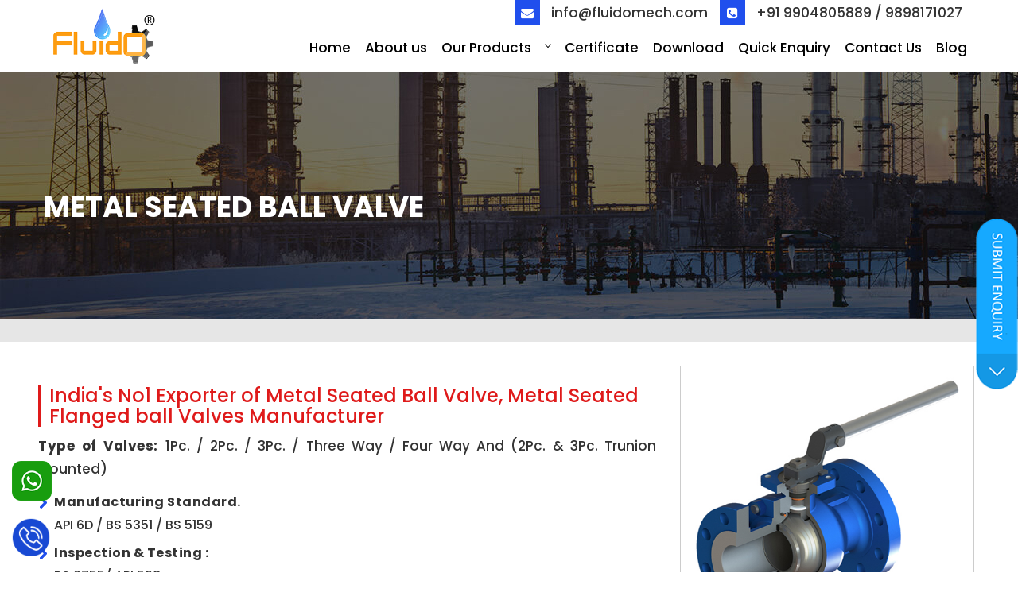

--- FILE ---
content_type: text/html
request_url: https://www.fluidomechvalves.com/metal-seated-ball-valve.html
body_size: 3139
content:
<!doctype html>
<html lang="en">
<head>
<meta charset="UTF-8" />
<meta name="viewport" content="width=device-width, initial-scale=1.0">
<meta http-equiv="Content-Type" content="text/html; charset=utf-8" />
<title>Metal Seated Valves Manufacturer and Supplier in India, Australia </title>
<meta name="google-site-verification" content="kqy4EPwdHIsh_3b4pFKMmys1w6wJ39siftuKmb-kCls" />
<meta name="description" content="Fluido Mech Control's Inc Is India's Leading Manufacturer Of Metal Seated Ball Valve Products. We Are Leading Supplier Of Metal Seated Ball Valve Exporter In UAE, Saudi Arebia, Oman, Qatar and Australia" />
<meta name="keywords" content="Metal Seated Valves, Metal Seated Valves Manufacturer, Metal Seated Valves Supplier, Industrial Metal Seated Ball Valve, Pneumatic Metal Seated Ball Valve Exporter In Saudi Arebia, Oman, Qatar " />
<link rel="canonical" href="https://www.fluidomechvalves.com/metal-seated-ball-valve.html" />
<link rel="icon" href="favicon.png" type="images/x-icon">
<link rel="stylesheet" href="https://cdnjs.cloudflare.com/ajax/libs/font-awesome/4.7.0/css/font-awesome.min.css">
<link rel="stylesheet" type="text/css" href="assets/css/bootstrap.min.css">
<link rel="stylesheet" type="text/css" href="assets/css/valves-my-style.css">
<link rel="stylesheet" href="assets/css/valves-menu.css">
</head>
<!-- Google tag (gtag.js) -->
<script async src="https://www.googletagmanager.com/gtag/js?id=G-JJ5XJN7HPD"></script>
<script>
  window.dataLayer = window.dataLayer || [];
  function gtag(){dataLayer.push(arguments);}
  gtag('js', new Date());

  gtag('config', 'G-JJ5XJN7HPD');
</script>
<body>

<header class="header-bg-page">
  <div class="logo-area">
    <div class="container">
      <div class="row">
        <div class="col-sm-2">
          <div class="logo-image"> <a href="https://www.fluidomechvalves.com/"><img src="assets/images/logo.png" alt="Metal Seated Ball Valve"></a> </div>
        </div>
        <div class="col-sm-10">
         <div class="social-media">
            <ul>
              <li style="padding-right:15px;"><a href="mailto:info@fluidomech.com"><i class="fa fa-envelope"></i> info@fluidomech.com</a></li>
               <li style="padding-right:15px;"><a href="tel:+919898171027"><i class="fa fa-phone-square"></i> +91 9904805889 / 9898171027</a></li>
              
            </ul>
          </div>
        <div class="navigation-bg">
    <div class="header_area">
      <div class="main_header_area animated">
        <nav id="navigation1" class="navigation">
          <div class="nav-header">
            <div class="nav-toggle"></div>
          </div>
          <div class="nav-menus-wrapper align-to-right">
            <ul class="nav-menu">
              <li><a href="https://www.fluidomechvalves.com/">Home</a></li>
              <li><a href="about-us.html">About us</a></li>
              <li><a href="#">Our Products</a>
                <ul class="nav-dropdown">
                  <li><a href="ball-valve.html">Ball Valve</a>
                  	<ul class="nav-dropdown">
                      <li><a href="trunnion-mounted-ball-valve.html">Trunnion Mounted Ball Valve</a></li>
                      <li><a href="top-entry-ball-valve.html">Top Entry Ball Valve</a></li>
                      <li><a href="metal-seated-ball-valve.html">Metal Seated Ball Valve</a></li>
                      <li><a href="one-piece-ball-valve.html">One Piece Ball Valve</a></li>
                      <li><a href="three-way-ball-valve.html">Three Way Ball Valve</a></li>
                      <li><a href="four-way-ball-valve.html">Four Way Ball Valve</a></li>
                      <li><a href="six-port-ball-valve.html">Six Port Ball Valve</a></li>
                      <li><a href="v-port-ball-valve.html">V Port Ball Valve</a></li>
                      <li><a href="pneumatic-rack-pinion-actuator-operated-ball-valve.html">Pneumatic  Rack &amp; Pinion Actuator Operated Ball Valve</a></li>
                      <li><a href="scotch-youke-actuator-operated-ball-valve.html">Scotch  &amp; Youke Actuator Operated Ball Valve</a></li>
                      <li><a href="electric-actuator-operated-ball-valve.html">Electric Actuator Operated Ball Valve</a></li>
                      <li><a href="rising-stem-ball-valve.html">Rising Stem Ball Valve</a></li>
                    </ul>
                  </li>
                  <li><a href="butterfly-valve.html">Butterfly Valve</a>
                  <ul class="nav-dropdown">
                      <li><a href="soft-seated-concentring-disk.html">Soft Seated Concentring Disk</a></li>
                      <li><a href="soft-seated-double-offset.html">Soft Seated Double Offset</a></li>
                      <li><a href="soft-seated-single-offset.html">Soft Seated Single Offset</a></li>
               <li><a href="soft-seated-tripple-offset-metal-to-metal.html">Soft Seated Tripple Offset Metal To Metal</a></li>
                    </ul>
                  </li>
                  <li><a href="globe-valve.html">Globe Valve</a></li>
                  <li><a href="gate-valve.html">Gate Valve</a></li>
                  <li><a href="check-valve.html">Check Valve</a></li>
                </ul>
              </li>
               <li><a href="certificate.html">Certificate</a></li>
               <li><a href="download.html">Download</a></li>
              <li><a href="quick-enquiry.html">Quick Enquiry</a></li>
              <li><a href="contact-us.html">Contact Us</a></li>
              <li><a href="blog.html">Blog</a></li>
            </ul>
          </div>
        </nav>
      </div>
    </div>
  </div>


         
        </div>
      </div>
    </div>
  </div>
</header>
<!-- header end -->


<div class="page-banner">
    	<div class="container">
        	<h1>Metal Seated Ball Valve</h1>
        </div>
    </div>
<!--Slider Section END-->

<div class="inner-page-heading">
	<div class="container">
		<div class="row">
			<div class="col-sm-8 inner-page-box-d">
            <h3>India's No1 Exporter of Metal Seated Ball Valve, Metal Seated Flanged ball Valves Manufacturer </h3>
          <p><strong>Type of Valves: </strong>1Pc. / 2Pc. / 3Pc. / Three Way / Four Way And (2Pc. & 3Pc. Trunion Mounted) </p>
          <ul>
            <li><strong>Manufacturing Standard.</strong> <br>
            API 6D / BS  5351 / BS 5159 </li>
            <li><strong>Inspection &amp; Testing :</strong><br>
            BS 6755/ API 598</li>
            <li><strong>Material of Construction:</strong><br> 
              Cast Iron /WCB/WC5/WC6/WC9/<br>
              CF8 / CF8M /  CF3 / CF3M<br>
              4A/5A &amp;  other special exotic Alloys.</li>
            <li><strong>Seat Seals:</strong><br>
              PTFE/RPTFE/GFT/PEEK/Metal to Metal</li>
            <li><strong>End Connections:</strong><br>
              Screwed to  BSP / BSPT / NPT<br>
              Socked Weld / Butt Weld with  extended Nipple<br>
              Flanged Ends  / Butt Weld Ends/FF/RF/RTJ.</li>
            <li><strong>Pressure Rating:</strong><br>
              <em>125# 150#1300#600#1900# </em>/1500#12500#</li>
            <li><strong>Operatiuii:</strong><br>
              Lever / Gear/  Electrical Actuator Pneumatic  Rotary Actuator </li>
            <li><strong>Size Range:</strong><br>
              8mm to 1000mm</li>
          </ul>

          
          </div>
           <div class="col-sm-4 inner-page-box-img">
             <p><img src="assets/images/metal-seated-ball-valve.jpg" alt="metal seated ball valve exporter" width="528" height="480"></p>
             <p><img src="assets/images/metal-seated-ball-valve-02.jpg" alt="metal seated ball valve exporter in USA" width="528" height="480"></p>
           </div>
	</div>
    
  </div>
</div>

<footer>
  <div class="footer-main">
    <div class="container">
      <div class="row">
        <div class="col-sm-4">
          <div class="footer-content">
            <h4>Our Products</h4>
            <ul>
             <li><a href="ball-valve.html">Ball Valve</a></li>
              <li><a href="butterfly-valve.html">Butterfly Valve</a></li>
              <li><a href="globe-valve.html">Globe Valve</a></li>
              <li><a href="gate-valve.html">Gate Valve</a></li>
              <li><a href="check-valve.html">Check Valve</a></li>
            </ul>
          </div>
        </div>
        <div class="col-sm-3">
          <div class="footer-content">
            <h4>Quick Links</h4>
            <ul>
              <li><a href="https://www.fluidomechvalves.com/">Home</a></li>
              <li><a href="about-us.html">About us</a></li>
              <li><a href="#">Application</a></li>
              <li><a href="certificate.html">Certificate</a></li>
              <li><a href="download.html">Download</a></li>
              <li><a href="quick-enquiry.html">Quick Enquiry</a></li>
              <li><a href="contact-us.html">Contact Us</a></li>
              <li><a href="blog.html">Blog</a></li>
            </ul>
          </div>
        </div>
        <div class="col-sm-5">
          <div class="footer-content">
            <h4>Contact Us</h4>
            <p><strong>Fluid-O-Mech Control’s Inc</strong><br>
           <strong> Registered Office :</strong><br>
           Plot No-2, Shayona Industrial Estate, Near Pancharatna Ind. Estate, Ramol Cross Road, Vatva GIDC Phase IV, Ahmedabad: 382445, Gujarart, India.</p>
<p><strong>Factory Address :</strong><br>
            Plot No. : 14/1A, Pancharatna Industrial Estate, Near Ramol Exp. Way Over Bridge, Phase-4, Vatva GIDC, Ahmedabad: 382445, Gujarat, India.</p>
            
            <p><i class="fa fa-phone" aria-hidden="true"></i>+91-9904805889 / 9898171027</p>
            <p><i class="fa fa-envelope" aria-hidden="true"></i><a href="mailto:info@fluidomech.com">info@fluidomech.com</a></p>
            <div class="social-media">
          <ul>
            <li><a href="https://www.facebook.com/fluidomech" target="_blank"><i class="fa fa-facebook"></i></a></li>
            <li><a href="https://www.linkedin.com/in/fluid-o-mech/" target="_blank"><i class="fa fa-linkedin"></i></a></li>
            <li><a href="https://twitter.com/FluidomechA" target="_blank"><i class="fa fa-twitter"></i></a></li>
          </ul>
        </div>
          </div>
        </div>
      </div>
    </div>
  </div>
  <div class="copyright">
    <div class="container">
   <p class="text-right color-white"><strong>We are Located in UAE, SAUDI AREBIA, OMAN, QATAR and AUSTRALIA</strong> </p><br>
   <p class="text-right color-white">Tags: Metal Seated Ball Valve | Metal Seated Ball Valve EXporter | Pneumatic Metal Seated Ball Valve Manufacturer in India</p><br>
 <p class="text-right color-white">All Copyrights © 2024  Fluid-O-Mech Control’s Inc</p>
    </div>
  </div>
</footer>



<!--modalRequest-->
<div class="modal fade" id="overlay">
  <div class="modal-dialog">
    <div class="modal-content home-hds">
      <div class="modal-header fdsf-hds">
        <button type="button" class="close" data-dismiss="modal" aria-hidden="true">&times;</button>
        <h4 class="modal-title">Request A Quote</h4>
      </div>
      <div class="modal-body new-home">
       	<div class="row">
      <div class="col-sm-12">
<form action="enquiry-mail.php" method="post" name="feedback" id="feedback" onsubmit="return validate();">
  <input name="config" type="hidden" id="config" value="0" />
          <div class="col-sm-6">
            <div class="input-group input-group-lg"> 
          <input size="25" class="form-control" name="customername" id="customername" type="text" required placeholder="Name" />
            </div>
            
            <div class="input-group input-group-lg">
              <input class="form-control"  size="25" name="email" id="email" type="text" required  placeholder="Email"/>
            </div>
            <div class="input-group input-group-lg">
              <input size="25" class="form-control" name="mobileno" id="mobileno" type="number" required placeholder="Mobile No." />
            </div>
            
          </div>
          <div class="col-sm-6">
            <div class="input-group input-group-lg"> 
              <input name="cityname" class="form-control" type="text" id="cityname" size="25" placeholder="City Name" />
            </div>
            
          
            <div class="input-group input-group-lg">
      <textarea cols="25" class="form-control" rows="4" name="comments" id="comments" placeholder="Comments" style="height:100px;"></textarea>
            </div>
            <div class="input-group input-group-lg">
              <div class="g-recaptcha recaptcha-size" data-sitekey="6LfTi3IiAAAAABypgTc3ftJG9c5fH004r93BT9KS"></div>
            </div>
          </div>
          <div style="text-align:center;">
            <input type="hidden" name="gpath" value="https://www.fluidomechvalves.com/enquiry-mail.php" />
            <input  type="submit" value="Submit" name="Submit" class="Submit-box" />
          </div>
      </form>
      </div>
    </div>
      </div>
    </div>
  </div>
</div>
<script src="https://www.google.com/recaptcha/api.js"></script>
<div class="quote-icon-btn" data-toggle="modal" data-target="#overlay"><img src="assets/images/quote-icon.png" width="96" height="200"></div>
<!--modalRequest-->

<div class="btnf-call-us"><a target="_blank" href="tel:+919904805889"><img src="assets/images/call-button.png"></a></div>
<div class="whatsapp-btn"><a href="https://api.whatsapp.com/send?phone=919904805889 &amp;text=Hello Fluid-O-Mech Control’s Inc I'm connection from your website www.fluidomechvalves.com I want to know more about your product." target="_blank"><img src="assets/images/whatsapp.png"></a></div>
<script src="assets/js/all-jquery.js" type="text/javascript"></script>

</body>
</html>

--- FILE ---
content_type: text/html; charset=utf-8
request_url: https://www.google.com/recaptcha/api2/anchor?ar=1&k=6LfTi3IiAAAAABypgTc3ftJG9c5fH004r93BT9KS&co=aHR0cHM6Ly93d3cuZmx1aWRvbWVjaHZhbHZlcy5jb206NDQz&hl=en&v=PoyoqOPhxBO7pBk68S4YbpHZ&size=normal&anchor-ms=20000&execute-ms=30000&cb=ty87w4na3eiy
body_size: 49354
content:
<!DOCTYPE HTML><html dir="ltr" lang="en"><head><meta http-equiv="Content-Type" content="text/html; charset=UTF-8">
<meta http-equiv="X-UA-Compatible" content="IE=edge">
<title>reCAPTCHA</title>
<style type="text/css">
/* cyrillic-ext */
@font-face {
  font-family: 'Roboto';
  font-style: normal;
  font-weight: 400;
  font-stretch: 100%;
  src: url(//fonts.gstatic.com/s/roboto/v48/KFO7CnqEu92Fr1ME7kSn66aGLdTylUAMa3GUBHMdazTgWw.woff2) format('woff2');
  unicode-range: U+0460-052F, U+1C80-1C8A, U+20B4, U+2DE0-2DFF, U+A640-A69F, U+FE2E-FE2F;
}
/* cyrillic */
@font-face {
  font-family: 'Roboto';
  font-style: normal;
  font-weight: 400;
  font-stretch: 100%;
  src: url(//fonts.gstatic.com/s/roboto/v48/KFO7CnqEu92Fr1ME7kSn66aGLdTylUAMa3iUBHMdazTgWw.woff2) format('woff2');
  unicode-range: U+0301, U+0400-045F, U+0490-0491, U+04B0-04B1, U+2116;
}
/* greek-ext */
@font-face {
  font-family: 'Roboto';
  font-style: normal;
  font-weight: 400;
  font-stretch: 100%;
  src: url(//fonts.gstatic.com/s/roboto/v48/KFO7CnqEu92Fr1ME7kSn66aGLdTylUAMa3CUBHMdazTgWw.woff2) format('woff2');
  unicode-range: U+1F00-1FFF;
}
/* greek */
@font-face {
  font-family: 'Roboto';
  font-style: normal;
  font-weight: 400;
  font-stretch: 100%;
  src: url(//fonts.gstatic.com/s/roboto/v48/KFO7CnqEu92Fr1ME7kSn66aGLdTylUAMa3-UBHMdazTgWw.woff2) format('woff2');
  unicode-range: U+0370-0377, U+037A-037F, U+0384-038A, U+038C, U+038E-03A1, U+03A3-03FF;
}
/* math */
@font-face {
  font-family: 'Roboto';
  font-style: normal;
  font-weight: 400;
  font-stretch: 100%;
  src: url(//fonts.gstatic.com/s/roboto/v48/KFO7CnqEu92Fr1ME7kSn66aGLdTylUAMawCUBHMdazTgWw.woff2) format('woff2');
  unicode-range: U+0302-0303, U+0305, U+0307-0308, U+0310, U+0312, U+0315, U+031A, U+0326-0327, U+032C, U+032F-0330, U+0332-0333, U+0338, U+033A, U+0346, U+034D, U+0391-03A1, U+03A3-03A9, U+03B1-03C9, U+03D1, U+03D5-03D6, U+03F0-03F1, U+03F4-03F5, U+2016-2017, U+2034-2038, U+203C, U+2040, U+2043, U+2047, U+2050, U+2057, U+205F, U+2070-2071, U+2074-208E, U+2090-209C, U+20D0-20DC, U+20E1, U+20E5-20EF, U+2100-2112, U+2114-2115, U+2117-2121, U+2123-214F, U+2190, U+2192, U+2194-21AE, U+21B0-21E5, U+21F1-21F2, U+21F4-2211, U+2213-2214, U+2216-22FF, U+2308-230B, U+2310, U+2319, U+231C-2321, U+2336-237A, U+237C, U+2395, U+239B-23B7, U+23D0, U+23DC-23E1, U+2474-2475, U+25AF, U+25B3, U+25B7, U+25BD, U+25C1, U+25CA, U+25CC, U+25FB, U+266D-266F, U+27C0-27FF, U+2900-2AFF, U+2B0E-2B11, U+2B30-2B4C, U+2BFE, U+3030, U+FF5B, U+FF5D, U+1D400-1D7FF, U+1EE00-1EEFF;
}
/* symbols */
@font-face {
  font-family: 'Roboto';
  font-style: normal;
  font-weight: 400;
  font-stretch: 100%;
  src: url(//fonts.gstatic.com/s/roboto/v48/KFO7CnqEu92Fr1ME7kSn66aGLdTylUAMaxKUBHMdazTgWw.woff2) format('woff2');
  unicode-range: U+0001-000C, U+000E-001F, U+007F-009F, U+20DD-20E0, U+20E2-20E4, U+2150-218F, U+2190, U+2192, U+2194-2199, U+21AF, U+21E6-21F0, U+21F3, U+2218-2219, U+2299, U+22C4-22C6, U+2300-243F, U+2440-244A, U+2460-24FF, U+25A0-27BF, U+2800-28FF, U+2921-2922, U+2981, U+29BF, U+29EB, U+2B00-2BFF, U+4DC0-4DFF, U+FFF9-FFFB, U+10140-1018E, U+10190-1019C, U+101A0, U+101D0-101FD, U+102E0-102FB, U+10E60-10E7E, U+1D2C0-1D2D3, U+1D2E0-1D37F, U+1F000-1F0FF, U+1F100-1F1AD, U+1F1E6-1F1FF, U+1F30D-1F30F, U+1F315, U+1F31C, U+1F31E, U+1F320-1F32C, U+1F336, U+1F378, U+1F37D, U+1F382, U+1F393-1F39F, U+1F3A7-1F3A8, U+1F3AC-1F3AF, U+1F3C2, U+1F3C4-1F3C6, U+1F3CA-1F3CE, U+1F3D4-1F3E0, U+1F3ED, U+1F3F1-1F3F3, U+1F3F5-1F3F7, U+1F408, U+1F415, U+1F41F, U+1F426, U+1F43F, U+1F441-1F442, U+1F444, U+1F446-1F449, U+1F44C-1F44E, U+1F453, U+1F46A, U+1F47D, U+1F4A3, U+1F4B0, U+1F4B3, U+1F4B9, U+1F4BB, U+1F4BF, U+1F4C8-1F4CB, U+1F4D6, U+1F4DA, U+1F4DF, U+1F4E3-1F4E6, U+1F4EA-1F4ED, U+1F4F7, U+1F4F9-1F4FB, U+1F4FD-1F4FE, U+1F503, U+1F507-1F50B, U+1F50D, U+1F512-1F513, U+1F53E-1F54A, U+1F54F-1F5FA, U+1F610, U+1F650-1F67F, U+1F687, U+1F68D, U+1F691, U+1F694, U+1F698, U+1F6AD, U+1F6B2, U+1F6B9-1F6BA, U+1F6BC, U+1F6C6-1F6CF, U+1F6D3-1F6D7, U+1F6E0-1F6EA, U+1F6F0-1F6F3, U+1F6F7-1F6FC, U+1F700-1F7FF, U+1F800-1F80B, U+1F810-1F847, U+1F850-1F859, U+1F860-1F887, U+1F890-1F8AD, U+1F8B0-1F8BB, U+1F8C0-1F8C1, U+1F900-1F90B, U+1F93B, U+1F946, U+1F984, U+1F996, U+1F9E9, U+1FA00-1FA6F, U+1FA70-1FA7C, U+1FA80-1FA89, U+1FA8F-1FAC6, U+1FACE-1FADC, U+1FADF-1FAE9, U+1FAF0-1FAF8, U+1FB00-1FBFF;
}
/* vietnamese */
@font-face {
  font-family: 'Roboto';
  font-style: normal;
  font-weight: 400;
  font-stretch: 100%;
  src: url(//fonts.gstatic.com/s/roboto/v48/KFO7CnqEu92Fr1ME7kSn66aGLdTylUAMa3OUBHMdazTgWw.woff2) format('woff2');
  unicode-range: U+0102-0103, U+0110-0111, U+0128-0129, U+0168-0169, U+01A0-01A1, U+01AF-01B0, U+0300-0301, U+0303-0304, U+0308-0309, U+0323, U+0329, U+1EA0-1EF9, U+20AB;
}
/* latin-ext */
@font-face {
  font-family: 'Roboto';
  font-style: normal;
  font-weight: 400;
  font-stretch: 100%;
  src: url(//fonts.gstatic.com/s/roboto/v48/KFO7CnqEu92Fr1ME7kSn66aGLdTylUAMa3KUBHMdazTgWw.woff2) format('woff2');
  unicode-range: U+0100-02BA, U+02BD-02C5, U+02C7-02CC, U+02CE-02D7, U+02DD-02FF, U+0304, U+0308, U+0329, U+1D00-1DBF, U+1E00-1E9F, U+1EF2-1EFF, U+2020, U+20A0-20AB, U+20AD-20C0, U+2113, U+2C60-2C7F, U+A720-A7FF;
}
/* latin */
@font-face {
  font-family: 'Roboto';
  font-style: normal;
  font-weight: 400;
  font-stretch: 100%;
  src: url(//fonts.gstatic.com/s/roboto/v48/KFO7CnqEu92Fr1ME7kSn66aGLdTylUAMa3yUBHMdazQ.woff2) format('woff2');
  unicode-range: U+0000-00FF, U+0131, U+0152-0153, U+02BB-02BC, U+02C6, U+02DA, U+02DC, U+0304, U+0308, U+0329, U+2000-206F, U+20AC, U+2122, U+2191, U+2193, U+2212, U+2215, U+FEFF, U+FFFD;
}
/* cyrillic-ext */
@font-face {
  font-family: 'Roboto';
  font-style: normal;
  font-weight: 500;
  font-stretch: 100%;
  src: url(//fonts.gstatic.com/s/roboto/v48/KFO7CnqEu92Fr1ME7kSn66aGLdTylUAMa3GUBHMdazTgWw.woff2) format('woff2');
  unicode-range: U+0460-052F, U+1C80-1C8A, U+20B4, U+2DE0-2DFF, U+A640-A69F, U+FE2E-FE2F;
}
/* cyrillic */
@font-face {
  font-family: 'Roboto';
  font-style: normal;
  font-weight: 500;
  font-stretch: 100%;
  src: url(//fonts.gstatic.com/s/roboto/v48/KFO7CnqEu92Fr1ME7kSn66aGLdTylUAMa3iUBHMdazTgWw.woff2) format('woff2');
  unicode-range: U+0301, U+0400-045F, U+0490-0491, U+04B0-04B1, U+2116;
}
/* greek-ext */
@font-face {
  font-family: 'Roboto';
  font-style: normal;
  font-weight: 500;
  font-stretch: 100%;
  src: url(//fonts.gstatic.com/s/roboto/v48/KFO7CnqEu92Fr1ME7kSn66aGLdTylUAMa3CUBHMdazTgWw.woff2) format('woff2');
  unicode-range: U+1F00-1FFF;
}
/* greek */
@font-face {
  font-family: 'Roboto';
  font-style: normal;
  font-weight: 500;
  font-stretch: 100%;
  src: url(//fonts.gstatic.com/s/roboto/v48/KFO7CnqEu92Fr1ME7kSn66aGLdTylUAMa3-UBHMdazTgWw.woff2) format('woff2');
  unicode-range: U+0370-0377, U+037A-037F, U+0384-038A, U+038C, U+038E-03A1, U+03A3-03FF;
}
/* math */
@font-face {
  font-family: 'Roboto';
  font-style: normal;
  font-weight: 500;
  font-stretch: 100%;
  src: url(//fonts.gstatic.com/s/roboto/v48/KFO7CnqEu92Fr1ME7kSn66aGLdTylUAMawCUBHMdazTgWw.woff2) format('woff2');
  unicode-range: U+0302-0303, U+0305, U+0307-0308, U+0310, U+0312, U+0315, U+031A, U+0326-0327, U+032C, U+032F-0330, U+0332-0333, U+0338, U+033A, U+0346, U+034D, U+0391-03A1, U+03A3-03A9, U+03B1-03C9, U+03D1, U+03D5-03D6, U+03F0-03F1, U+03F4-03F5, U+2016-2017, U+2034-2038, U+203C, U+2040, U+2043, U+2047, U+2050, U+2057, U+205F, U+2070-2071, U+2074-208E, U+2090-209C, U+20D0-20DC, U+20E1, U+20E5-20EF, U+2100-2112, U+2114-2115, U+2117-2121, U+2123-214F, U+2190, U+2192, U+2194-21AE, U+21B0-21E5, U+21F1-21F2, U+21F4-2211, U+2213-2214, U+2216-22FF, U+2308-230B, U+2310, U+2319, U+231C-2321, U+2336-237A, U+237C, U+2395, U+239B-23B7, U+23D0, U+23DC-23E1, U+2474-2475, U+25AF, U+25B3, U+25B7, U+25BD, U+25C1, U+25CA, U+25CC, U+25FB, U+266D-266F, U+27C0-27FF, U+2900-2AFF, U+2B0E-2B11, U+2B30-2B4C, U+2BFE, U+3030, U+FF5B, U+FF5D, U+1D400-1D7FF, U+1EE00-1EEFF;
}
/* symbols */
@font-face {
  font-family: 'Roboto';
  font-style: normal;
  font-weight: 500;
  font-stretch: 100%;
  src: url(//fonts.gstatic.com/s/roboto/v48/KFO7CnqEu92Fr1ME7kSn66aGLdTylUAMaxKUBHMdazTgWw.woff2) format('woff2');
  unicode-range: U+0001-000C, U+000E-001F, U+007F-009F, U+20DD-20E0, U+20E2-20E4, U+2150-218F, U+2190, U+2192, U+2194-2199, U+21AF, U+21E6-21F0, U+21F3, U+2218-2219, U+2299, U+22C4-22C6, U+2300-243F, U+2440-244A, U+2460-24FF, U+25A0-27BF, U+2800-28FF, U+2921-2922, U+2981, U+29BF, U+29EB, U+2B00-2BFF, U+4DC0-4DFF, U+FFF9-FFFB, U+10140-1018E, U+10190-1019C, U+101A0, U+101D0-101FD, U+102E0-102FB, U+10E60-10E7E, U+1D2C0-1D2D3, U+1D2E0-1D37F, U+1F000-1F0FF, U+1F100-1F1AD, U+1F1E6-1F1FF, U+1F30D-1F30F, U+1F315, U+1F31C, U+1F31E, U+1F320-1F32C, U+1F336, U+1F378, U+1F37D, U+1F382, U+1F393-1F39F, U+1F3A7-1F3A8, U+1F3AC-1F3AF, U+1F3C2, U+1F3C4-1F3C6, U+1F3CA-1F3CE, U+1F3D4-1F3E0, U+1F3ED, U+1F3F1-1F3F3, U+1F3F5-1F3F7, U+1F408, U+1F415, U+1F41F, U+1F426, U+1F43F, U+1F441-1F442, U+1F444, U+1F446-1F449, U+1F44C-1F44E, U+1F453, U+1F46A, U+1F47D, U+1F4A3, U+1F4B0, U+1F4B3, U+1F4B9, U+1F4BB, U+1F4BF, U+1F4C8-1F4CB, U+1F4D6, U+1F4DA, U+1F4DF, U+1F4E3-1F4E6, U+1F4EA-1F4ED, U+1F4F7, U+1F4F9-1F4FB, U+1F4FD-1F4FE, U+1F503, U+1F507-1F50B, U+1F50D, U+1F512-1F513, U+1F53E-1F54A, U+1F54F-1F5FA, U+1F610, U+1F650-1F67F, U+1F687, U+1F68D, U+1F691, U+1F694, U+1F698, U+1F6AD, U+1F6B2, U+1F6B9-1F6BA, U+1F6BC, U+1F6C6-1F6CF, U+1F6D3-1F6D7, U+1F6E0-1F6EA, U+1F6F0-1F6F3, U+1F6F7-1F6FC, U+1F700-1F7FF, U+1F800-1F80B, U+1F810-1F847, U+1F850-1F859, U+1F860-1F887, U+1F890-1F8AD, U+1F8B0-1F8BB, U+1F8C0-1F8C1, U+1F900-1F90B, U+1F93B, U+1F946, U+1F984, U+1F996, U+1F9E9, U+1FA00-1FA6F, U+1FA70-1FA7C, U+1FA80-1FA89, U+1FA8F-1FAC6, U+1FACE-1FADC, U+1FADF-1FAE9, U+1FAF0-1FAF8, U+1FB00-1FBFF;
}
/* vietnamese */
@font-face {
  font-family: 'Roboto';
  font-style: normal;
  font-weight: 500;
  font-stretch: 100%;
  src: url(//fonts.gstatic.com/s/roboto/v48/KFO7CnqEu92Fr1ME7kSn66aGLdTylUAMa3OUBHMdazTgWw.woff2) format('woff2');
  unicode-range: U+0102-0103, U+0110-0111, U+0128-0129, U+0168-0169, U+01A0-01A1, U+01AF-01B0, U+0300-0301, U+0303-0304, U+0308-0309, U+0323, U+0329, U+1EA0-1EF9, U+20AB;
}
/* latin-ext */
@font-face {
  font-family: 'Roboto';
  font-style: normal;
  font-weight: 500;
  font-stretch: 100%;
  src: url(//fonts.gstatic.com/s/roboto/v48/KFO7CnqEu92Fr1ME7kSn66aGLdTylUAMa3KUBHMdazTgWw.woff2) format('woff2');
  unicode-range: U+0100-02BA, U+02BD-02C5, U+02C7-02CC, U+02CE-02D7, U+02DD-02FF, U+0304, U+0308, U+0329, U+1D00-1DBF, U+1E00-1E9F, U+1EF2-1EFF, U+2020, U+20A0-20AB, U+20AD-20C0, U+2113, U+2C60-2C7F, U+A720-A7FF;
}
/* latin */
@font-face {
  font-family: 'Roboto';
  font-style: normal;
  font-weight: 500;
  font-stretch: 100%;
  src: url(//fonts.gstatic.com/s/roboto/v48/KFO7CnqEu92Fr1ME7kSn66aGLdTylUAMa3yUBHMdazQ.woff2) format('woff2');
  unicode-range: U+0000-00FF, U+0131, U+0152-0153, U+02BB-02BC, U+02C6, U+02DA, U+02DC, U+0304, U+0308, U+0329, U+2000-206F, U+20AC, U+2122, U+2191, U+2193, U+2212, U+2215, U+FEFF, U+FFFD;
}
/* cyrillic-ext */
@font-face {
  font-family: 'Roboto';
  font-style: normal;
  font-weight: 900;
  font-stretch: 100%;
  src: url(//fonts.gstatic.com/s/roboto/v48/KFO7CnqEu92Fr1ME7kSn66aGLdTylUAMa3GUBHMdazTgWw.woff2) format('woff2');
  unicode-range: U+0460-052F, U+1C80-1C8A, U+20B4, U+2DE0-2DFF, U+A640-A69F, U+FE2E-FE2F;
}
/* cyrillic */
@font-face {
  font-family: 'Roboto';
  font-style: normal;
  font-weight: 900;
  font-stretch: 100%;
  src: url(//fonts.gstatic.com/s/roboto/v48/KFO7CnqEu92Fr1ME7kSn66aGLdTylUAMa3iUBHMdazTgWw.woff2) format('woff2');
  unicode-range: U+0301, U+0400-045F, U+0490-0491, U+04B0-04B1, U+2116;
}
/* greek-ext */
@font-face {
  font-family: 'Roboto';
  font-style: normal;
  font-weight: 900;
  font-stretch: 100%;
  src: url(//fonts.gstatic.com/s/roboto/v48/KFO7CnqEu92Fr1ME7kSn66aGLdTylUAMa3CUBHMdazTgWw.woff2) format('woff2');
  unicode-range: U+1F00-1FFF;
}
/* greek */
@font-face {
  font-family: 'Roboto';
  font-style: normal;
  font-weight: 900;
  font-stretch: 100%;
  src: url(//fonts.gstatic.com/s/roboto/v48/KFO7CnqEu92Fr1ME7kSn66aGLdTylUAMa3-UBHMdazTgWw.woff2) format('woff2');
  unicode-range: U+0370-0377, U+037A-037F, U+0384-038A, U+038C, U+038E-03A1, U+03A3-03FF;
}
/* math */
@font-face {
  font-family: 'Roboto';
  font-style: normal;
  font-weight: 900;
  font-stretch: 100%;
  src: url(//fonts.gstatic.com/s/roboto/v48/KFO7CnqEu92Fr1ME7kSn66aGLdTylUAMawCUBHMdazTgWw.woff2) format('woff2');
  unicode-range: U+0302-0303, U+0305, U+0307-0308, U+0310, U+0312, U+0315, U+031A, U+0326-0327, U+032C, U+032F-0330, U+0332-0333, U+0338, U+033A, U+0346, U+034D, U+0391-03A1, U+03A3-03A9, U+03B1-03C9, U+03D1, U+03D5-03D6, U+03F0-03F1, U+03F4-03F5, U+2016-2017, U+2034-2038, U+203C, U+2040, U+2043, U+2047, U+2050, U+2057, U+205F, U+2070-2071, U+2074-208E, U+2090-209C, U+20D0-20DC, U+20E1, U+20E5-20EF, U+2100-2112, U+2114-2115, U+2117-2121, U+2123-214F, U+2190, U+2192, U+2194-21AE, U+21B0-21E5, U+21F1-21F2, U+21F4-2211, U+2213-2214, U+2216-22FF, U+2308-230B, U+2310, U+2319, U+231C-2321, U+2336-237A, U+237C, U+2395, U+239B-23B7, U+23D0, U+23DC-23E1, U+2474-2475, U+25AF, U+25B3, U+25B7, U+25BD, U+25C1, U+25CA, U+25CC, U+25FB, U+266D-266F, U+27C0-27FF, U+2900-2AFF, U+2B0E-2B11, U+2B30-2B4C, U+2BFE, U+3030, U+FF5B, U+FF5D, U+1D400-1D7FF, U+1EE00-1EEFF;
}
/* symbols */
@font-face {
  font-family: 'Roboto';
  font-style: normal;
  font-weight: 900;
  font-stretch: 100%;
  src: url(//fonts.gstatic.com/s/roboto/v48/KFO7CnqEu92Fr1ME7kSn66aGLdTylUAMaxKUBHMdazTgWw.woff2) format('woff2');
  unicode-range: U+0001-000C, U+000E-001F, U+007F-009F, U+20DD-20E0, U+20E2-20E4, U+2150-218F, U+2190, U+2192, U+2194-2199, U+21AF, U+21E6-21F0, U+21F3, U+2218-2219, U+2299, U+22C4-22C6, U+2300-243F, U+2440-244A, U+2460-24FF, U+25A0-27BF, U+2800-28FF, U+2921-2922, U+2981, U+29BF, U+29EB, U+2B00-2BFF, U+4DC0-4DFF, U+FFF9-FFFB, U+10140-1018E, U+10190-1019C, U+101A0, U+101D0-101FD, U+102E0-102FB, U+10E60-10E7E, U+1D2C0-1D2D3, U+1D2E0-1D37F, U+1F000-1F0FF, U+1F100-1F1AD, U+1F1E6-1F1FF, U+1F30D-1F30F, U+1F315, U+1F31C, U+1F31E, U+1F320-1F32C, U+1F336, U+1F378, U+1F37D, U+1F382, U+1F393-1F39F, U+1F3A7-1F3A8, U+1F3AC-1F3AF, U+1F3C2, U+1F3C4-1F3C6, U+1F3CA-1F3CE, U+1F3D4-1F3E0, U+1F3ED, U+1F3F1-1F3F3, U+1F3F5-1F3F7, U+1F408, U+1F415, U+1F41F, U+1F426, U+1F43F, U+1F441-1F442, U+1F444, U+1F446-1F449, U+1F44C-1F44E, U+1F453, U+1F46A, U+1F47D, U+1F4A3, U+1F4B0, U+1F4B3, U+1F4B9, U+1F4BB, U+1F4BF, U+1F4C8-1F4CB, U+1F4D6, U+1F4DA, U+1F4DF, U+1F4E3-1F4E6, U+1F4EA-1F4ED, U+1F4F7, U+1F4F9-1F4FB, U+1F4FD-1F4FE, U+1F503, U+1F507-1F50B, U+1F50D, U+1F512-1F513, U+1F53E-1F54A, U+1F54F-1F5FA, U+1F610, U+1F650-1F67F, U+1F687, U+1F68D, U+1F691, U+1F694, U+1F698, U+1F6AD, U+1F6B2, U+1F6B9-1F6BA, U+1F6BC, U+1F6C6-1F6CF, U+1F6D3-1F6D7, U+1F6E0-1F6EA, U+1F6F0-1F6F3, U+1F6F7-1F6FC, U+1F700-1F7FF, U+1F800-1F80B, U+1F810-1F847, U+1F850-1F859, U+1F860-1F887, U+1F890-1F8AD, U+1F8B0-1F8BB, U+1F8C0-1F8C1, U+1F900-1F90B, U+1F93B, U+1F946, U+1F984, U+1F996, U+1F9E9, U+1FA00-1FA6F, U+1FA70-1FA7C, U+1FA80-1FA89, U+1FA8F-1FAC6, U+1FACE-1FADC, U+1FADF-1FAE9, U+1FAF0-1FAF8, U+1FB00-1FBFF;
}
/* vietnamese */
@font-face {
  font-family: 'Roboto';
  font-style: normal;
  font-weight: 900;
  font-stretch: 100%;
  src: url(//fonts.gstatic.com/s/roboto/v48/KFO7CnqEu92Fr1ME7kSn66aGLdTylUAMa3OUBHMdazTgWw.woff2) format('woff2');
  unicode-range: U+0102-0103, U+0110-0111, U+0128-0129, U+0168-0169, U+01A0-01A1, U+01AF-01B0, U+0300-0301, U+0303-0304, U+0308-0309, U+0323, U+0329, U+1EA0-1EF9, U+20AB;
}
/* latin-ext */
@font-face {
  font-family: 'Roboto';
  font-style: normal;
  font-weight: 900;
  font-stretch: 100%;
  src: url(//fonts.gstatic.com/s/roboto/v48/KFO7CnqEu92Fr1ME7kSn66aGLdTylUAMa3KUBHMdazTgWw.woff2) format('woff2');
  unicode-range: U+0100-02BA, U+02BD-02C5, U+02C7-02CC, U+02CE-02D7, U+02DD-02FF, U+0304, U+0308, U+0329, U+1D00-1DBF, U+1E00-1E9F, U+1EF2-1EFF, U+2020, U+20A0-20AB, U+20AD-20C0, U+2113, U+2C60-2C7F, U+A720-A7FF;
}
/* latin */
@font-face {
  font-family: 'Roboto';
  font-style: normal;
  font-weight: 900;
  font-stretch: 100%;
  src: url(//fonts.gstatic.com/s/roboto/v48/KFO7CnqEu92Fr1ME7kSn66aGLdTylUAMa3yUBHMdazQ.woff2) format('woff2');
  unicode-range: U+0000-00FF, U+0131, U+0152-0153, U+02BB-02BC, U+02C6, U+02DA, U+02DC, U+0304, U+0308, U+0329, U+2000-206F, U+20AC, U+2122, U+2191, U+2193, U+2212, U+2215, U+FEFF, U+FFFD;
}

</style>
<link rel="stylesheet" type="text/css" href="https://www.gstatic.com/recaptcha/releases/PoyoqOPhxBO7pBk68S4YbpHZ/styles__ltr.css">
<script nonce="aubl6GuLIbttssFBk-27dg" type="text/javascript">window['__recaptcha_api'] = 'https://www.google.com/recaptcha/api2/';</script>
<script type="text/javascript" src="https://www.gstatic.com/recaptcha/releases/PoyoqOPhxBO7pBk68S4YbpHZ/recaptcha__en.js" nonce="aubl6GuLIbttssFBk-27dg">
      
    </script></head>
<body><div id="rc-anchor-alert" class="rc-anchor-alert"></div>
<input type="hidden" id="recaptcha-token" value="[base64]">
<script type="text/javascript" nonce="aubl6GuLIbttssFBk-27dg">
      recaptcha.anchor.Main.init("[\x22ainput\x22,[\x22bgdata\x22,\x22\x22,\[base64]/[base64]/UltIKytdPWE6KGE8MjA0OD9SW0grK109YT4+NnwxOTI6KChhJjY0NTEyKT09NTUyOTYmJnErMTxoLmxlbmd0aCYmKGguY2hhckNvZGVBdChxKzEpJjY0NTEyKT09NTYzMjA/[base64]/MjU1OlI/[base64]/[base64]/[base64]/[base64]/[base64]/[base64]/[base64]/[base64]/[base64]/[base64]\x22,\[base64]\x22,\[base64]/Co8KtBMOkGGIGPcOMwoQXwqDCusK2UsOHwrbDjFjDpsKKTMK8QcKew5tvw5XDsRxkw4LDnMOMw4nDgn3CksO5ZsKKOnFEASMLdz5zw5V4dcK3PsOmw7/CnMOfw6PDmz3DsMK+KWrCvlLCt8O4woBkMRMEwq11w55cw53Cm8O9w57Dq8KpfcOWA3AKw6wAwotFwoAdw4jDu8OFfS/CjMKTbmjCjyjDoz3DpcOBwrLCnsO7T8Kic8Oyw5s5AMOwP8KQw4U9YHbDk07DgcOzw6jDlEYSCcKTw5gWfkMNTwQ/w6/Cu2nCtHwgF1rDt1LCjsKEw5XDlcOuw6bCr2hhwq/DlFHDo8O2w4DDrlhtw6tIF8OGw5bCh0w6woHDpMKgw5ptwpfDkWbDqF3Du2/ChMOPwrnDnjrDhMK7b8OOSCnDvsO6TcKXBn9YVMKSYcOFw6XDvMKpe8K6wq3DkcKrV8O0w7l1w7zDq8KMw6NfPX7CgMOfw4tASMOPV2jDucOCNhjCoDcRacO6FE7DqR4vF8OkGcOtfcKzUU8sQRwmw43DjVIIwpsNIsOdw4vCjcOhw5dqw6xpwqDCk8OdKsO/w6h1ZAnDm8OvLsOiwq8Mw54rw4jDssOkwrcFworDqcK7w5lxw4fDq8KLwo7ChMKAw59DIn7DvsOaCsO3woDDnFRawqzDk1h1w7Afw5MVLMKqw6ISw5huw7/CrABdwobCqsOfdHbCmi0SPzIKw65fEMKyQwQqw5Ncw6jDkcOzN8KSSMO/eRDDu8KkeTzCmMKwPno0GcOkw57DrCTDk2UcE8KRYkzCv8Kudjc8fMOXw6TDhsOGP3RdwprDlTrDtcKFwpXCqsOqw4wxwo/CqAYqw75Twphgw6c9aibCnMKxwrk+wp15B08yw7AEOcO4w6HDjS9UE8OTWcKyDMKmw6/[base64]/FMOgMcOLwq3Dj8ORVnlacnPDtcOfLwPDg8KpCcKofsK8dgnCuHVqworDuw/CpHvDkX4lwrzCksKswqbDsHZgXsOww5kJFi8Cwqh8w6QPL8OIw74Bwo4xNS1JwqZxUsKow4bDsMO2w4AXBcOHw57DncOYwpoNNWXCrMK2D8K/QhnDuQ0+wrXDu2LCtSJNwpLCq8KaAMK1O2fCvsKbwr0qGsKaw4TDoxYIwpERBsOPYsOFw5vChcKHbcKLwrBxIsO9FsO/DXJwwoDDiRrDrwvCrz/CuGLDshZVSFw2DWZdwpzDjsOowqtzeMK2S8KKw7vDoC7CpMKzwqMDAcKTVX1aw4UDw6gIL8OCdCE5w6FzLcKFf8OPZDHCtExGesOEAV/DnhlqPMOGQcOLwotoP8KnDMOvb8Ofw5g0XBE1XDrCsXnCrzXCsiIxA0LDocK/[base64]/CrcOIwqpkFm40w7cKw6zDrsKJcMKuw4sNwpbDgkXCkMO0wq/[base64]/DncK0fQDDgcOBwpgww7ghwoYUwodqY8K3QURmWsO5woTCvU4cw4nDk8OEwpRGSMK6N8Okw5UJwo7CrgXCs8K9w7XCucOywql5w4HDlcK3Rwlww7rCpcKlw7oZfcO1Qwgzw4oDbELDs8Ogw6V1Z8OJKgxAw7/CjlNsUnxSPsO/woLDqFVGw6sHbcKTC8OfwqvDr2jCoAvDi8OAesOlajfCkcKJwp/[base64]/[base64]/[base64]/ACTCtcOlOMK4Y8Oob8KvRGlVQV3DukvDr8OFfsKjI8O7w6jCvjLCjMKJXw83D1HDn8KkfQgpCWsbZ8Kvw4TDk03CvTrDh0wEwrIkw7/[base64]/Ct1YOZRnDmlLDgcO/QMOhwp51worDusOHwqvDkcOVU0BkWXnDv1Y8worDrwQOHMORGcKEw4DDn8OxwpnDmMOBwrgvY8OwwrzCv8KKYcKzw4VCVMK2w6DCp8OkVMKPDCnCuwbDtMOWw4hHX3ovZMKbw7HCu8KbwrRYw7tTw4oCwp1Twr4+w4R5BsOpDX0zwoXDgsOFw47CjsKleRMRwp/[base64]/DgcKNwoQKwq9LwqrCpMO5Ql3DsXFiQkzCtCXDnSvDsWwVEz7CusODIQogw5fCnH3DvMKMHcKpTzR9V8KdGMOJw43CuCrCksKjGsO3w5vCicOUw5BLfwLDs8KMw7NnwprDn8OBPMOYdcK6wrjCiMO6wrEYOcO1PsK8DsOfwpw0woIhXFhoXRzCrMKmL2/DucO2w7RNw67DmcO+Y2LDvnFdwrvCshokaRMyPMKFJ8KoT2Ifw6vDrEoQw7LDnysFe8KXW1bDvcOsw5YOwr95wq8ww5XCoMKPwo7Dn27Cu14/wqt2TMKaE2rDoMOTCMOtDg7Cnyw0w4jCu3PCqsOWw6LChn1PCwjCvMKzw59sfMKSwoZCwonDuT/[base64]/w7oXw5Ziw6TCgGnDgsOdAxXDusO8wq1OMcKPwojDhzXCq8OLwptWw4JeQ8KxPsOxG8KhacKZO8O4VmLCpUrCj8OVw5vDuD7ChxITw6tYPX/DrcKPw7LCosO1QnbCnULDuMK1wrvDmzV6BsK0w5dPwoPDvX3CucOWwqFQwo1sRk3DnU4AWTDCmcOka8KrR8K/[base64]/CvMKKw5jDvgQXwoZew55vwofDsTZ3w7wgLAY4wrhvEsOkw4HDo3pOw640AcOOwqrCgcOhworDv0h3V0AlPSvCpcOgURfDqCdPX8OgCcOvw5YrwoHDrcKqWWs/GsKzIsKRHsO3w5IVwrLCp8OQP8KyDMObw5d0ACFrw5k+wqZrfiEqHk3DtMK/aVLDj8K7wpLCrzPDgcKKwovDkjUoUlgPw6bDr8OzMWwfw7NnNDpzWQvCjVEEwo7DscOHBltkZ1cKwr3CkBbCn0HChcKSw7LCoxtowoozw5olEMKww5PDonI/wp07CH5Ew7wpNMOxGRDDpAwyw7AAw7fDilp/F01ZwpQlHcOeBXIDLsKWUMKwNnFAw6DDusK0w4hXIm/CugjCukzDqVJACgzCmzHCjMKdA8OBwqs1TTYVwpAhOCjChhhDfC0kfQV3KyINwqRrw5E3w5wIFMOlKMK1ShjCjyB3bg/CqcKnw5bDisOBwpInbsOeOB/CqGXDoRN2wqZ1AsKvDxwxw70ew4HCrsKiwr9Uc1Q3w541WkPDncKqBGwYO3VvURNlEzN5wp13wojCq1Uww4AKw7EVwq0cwqcow4I7w78Fw53DqQzCnBpKw5HDm0hIETw+WnctwrU+N3MhCEzCuMKJwrzDlz3CkT/DiG/DlVEOJUdNUMOMwoDDjj5NZcONw6RtwqDDosObw71OwqNgAMOSRsKsPinCqsOGw6B4M8KRw4Fkwp7CsxPDg8OnESDCt08gaAvCocOvVMK1w5sawoLDgcOFwpLCgsKkAsOPwrJ9w5jCgRrClcOgwqbDkMK/woxjwqVce0NIwrcpC8ONFcOxwqMxw7vCl8Ovw48KKx7Ch8Oow6vCqyXDn8K+XcO7w5fDkcOWw6jDpsKpw4vCnjoDFmoyHcO5MSvDpiXCqHAiZ3U3fMODw6fDu8KZYsKQw51sKMKHQMO+wrVpw5RSR8KTw7tTwpjDvUtxb18iw6LCtVzDp8O3M1zDtcOzwow/worDtBrDkz5iw78nCMOIwqE9w4hlC1XDjcOywq8DwoHCrz7CqkgvOkfDosK7MT49w5o/wr8rNyHDkxLDv8KMw78jw6jDohg8w6sNwrtCJyfChsKMwpsgwqkWwpZyw7tWw5BGwps4aVAnwqnDuhrCqMKbw4XDu1EPQMKjw5zDmcO3AnoaTjTDk8KWOSHDt8ONMcOVwrDCpkJwI8Orw6U/LsOewoRGX8KvVMK+WXMuwq3Dn8Odw7bCuH0jw7l5wp3ClWbDkMKYPwZkw4NZwr5qHT3CpsOMK0LDli4AwoNPw5NHTsOwVCQdw5PCn8KfNMK4w6hcw5R6QhYNZC/DolgkWsOJayzDgMKTY8KCCgwbNcOaN8OKw5/[base64]/CqAvClhHDoigCwrRTw7PDsMKcwpzCtcKowqDDpBLDncO9Xl7Du8KtKMKHwox4E8OOcMKvw7how4h4J0LDsVfDkQo7MMKFGGTCrirDi09YXQZ4w4ITw6hHw4Aaw4PDgDbDpcKLwrRQTMKrMB/Cuy0/w7zDvsOgDj4IXsO9BMOfQWDDr8KQESx2wosHOMKCZ8KCEXxaGsOlw6bDp197wpUmwr/CjHnCjCPCiz9VenHCusOUwqzCqcKVYHPCkMOoVFIYG1oLw6/ClsK0S8KRLS7CnsOAGAdrcQghw5s7X8KPwrbCn8OwwplFAMO/MkA6wpLCnQdzdsKpwo7DkEh3XwZKw43DqsOmG8O6w7LClip1IsKZWFTDnX3Cknspw64HOsOwZcOWw6nDpDrDgFFDEsOyw7NoYMOiw4XDm8Kiwqd9I1slwrbCgsOwaDVwah/CgRc9bcKCX8KaO1F9w57DvB3DlcKNX8ONWMKVFcOUZsKSDMKtwp9swpBpDgPDjAk3G3vDgAXDmA4DwqVpDjJLeiAYEzPCtsK1QMOLBMOOw5TDpnzChwjDhMKZwp/DiyoXwpPDmsK4wpcYAsKsNcOpwpvCgm/[base64]/[base64]/DkGLDm2nClRFww5c9w7rDnWRsKXjDoEzCkcKswqxMw71sBsOqw4TDhXXDvMOTwocEw7bDg8O/w7fChR7DrMKnw5knTcOrMi3CqcKUw4x5YkB4w6oBUcOTwqvCqHDDgcOQw5vCijTCgcKnU0LDhTbDpA7CtRVkMcKXfMKSWMKhesKiw7M1YsK3UU9Owph8GMKdworDpBlfBENzKkISw5bCo8Kqw7wvK8OaHB1JdRhwIcKofFMBDSN/[base64]/[base64]/Dg1TDtsOkwqXCpsOmwppDI8K1DsK6wo7DrMODw4pgw4DCuRHCq8KlwqodQjxVZhATwo/CpMKGacOzBMKhJDrCoiLCs8OWw4sKwo8NAMO8Tx5Ew6fClcO0Y0VKUQnCm8KRC0PDvBNWTcOjQcKzVS1+wo/Dk8OCw6rDvHMgB8O4w7XCsMOPw5FTw5g3w4Nxwq/[base64]/dQdXw4lKw6zDmsKqw5HChQMQwqlnwoY/[base64]/DtsODamwnVCx9w47DtUBLESM8wppUOcOTwq07dMKuwoZDw4onXsOmwqnDtmcXwrfDhHDCjsKxdTrDq8OiWMKVWcOGwpfCgsOUFWYMw7zDrQl0KMKOwrAVShbDjR5Yw7dOPT5hw7TCnjVswqrDgcKdC8Kvwq7CiS3Dr3Y/w7zCkSBUXT9FW33DtzJhJ8O9ZiLDisODwphNbSxiwrscwqAPA3TCqcKmYXxLGXRFwoXCqMOXPSrCqibDn2kUVsOmV8K0woUawrDCh8ORw7vCnsOew6MUAcKswrtjOcKHw4nCh0nCj8Ocwp/Cl3oIw4PCrFbCkQjCi8OLcwXDh2hcw4HCnRIaw6vDpMKhw4TDtmzCpcOaw6dZwoLClXjCrcOmcSklwobDrG3CssO1fcKrW8K2ak3CuAxKcsKKKcOJPErDocObw583WWTCr1V1d8KRw4TCmcKSIcOlZMO6aMKVwrbCg2XCrk/Du8OxV8O6wpUjw4XCgk1iRRPCvTPCvg10EFQ+wonCn2LDv8K5IyLDg8K8P8OfD8KqY37DlsK8wpzCrsO1LyTCtD/DgjQewp7CusKFwobDh8KMw6ZWHh3CrcOjw6tDJ8OMwrzDqhHDnMK7wr/DtUktbMOOw5NgKsOiw5HDrXJnNHnDhWQGw6LDkMKrw5ohShLClVIlw5vCjC40Ll3CpTpXfsKxwr46LMOIXQtww5XDqcKRw73DhMO9w4jDonbCisKVwrfCjXzDksOZw67DkcKZw54FSh/DhsKmw4fDp8O/OCkWD0HDgcOjw6tHasOQbMKjw65bXcO+w4Z6wrfDuMOhw7/DpMOBwozCm0XCkDvCj17Cn8OaF8KmRsOUWMOLwo3DpcO1JlvCuGNow6B5w4kiwqnClsOGwr0qw6PDq1BoeGJ8w6A5w4zDlFjDpGMtw6bCjl5xdgHCi0wFw7fCmXTChsOOWW0/G8OFwrfCh8KFw5A9KsKKw5TCnRjCrwXDgwQcwqZIbHoGwppowrInwp41MsKSSj/Dk8OzcSPDq1HCnSrDsMOnSgsVw5fCqcORWhDChsKFTsK9wr4Mb8O/w4wsWFNWdSoIwqjCl8OqTcKnw4fDt8OsScKaw7cRMcKEFlzCnzzCrUXCg8ONwrDCrBtHwrt5IcOBE8KeDcKwJsOrZSnDqcOrwoAZBjDDrVp6w6PCqnJfw45FeSR4w7AywoZVw4/CmsKkSMKqVTwnw4knUsKKw5zCmMOtQWDCrn86wqA5w43DkcOcG1TDocOhcWDDgsKDwpDCi8Ohw5HCncKCesOKBV3DnsKYFsKhwqRoRhPDucONwpAEWsKGw5rDnUc/bMOYVsKGwqDClMOMGQDCrcKUFsO5w4rDsgLDgwHDvcOsTgYUwqbCq8OiZitIw7JVwp5+GMOpwoJKFMKtwoTDrnHCoSE9OcKqw6rCti9lw4rCjAQ0w6Zlw6Brw6gJeHLDvkbCulTDkMKUVcOJF8Ohw5rChcKJwpcMwqXDl8KmP8OVw45ww4lycGgOJjBnwpfCh8KeXx/Dt8K8RMK2BsKkHDXCm8OFwp7DtUw3dHPDqMKrd8OqwqEeXC7Dh0xNwo/DmQ3DsVrDpsO+EsOVCF3ChhjCvQ/DlcKew7HCrsOKw53DsSczwofDisKwCMO/w6J0dcKAdMKTw4MRE8KTwqB/J8KBw73CiBIKPQHCisOpdhdRw4Z/w6fCqsKaFcKswr5vw4zCksKEKH4aVsOAJsOqwq/DplvCvMORwrLDocOBBMKJw5/[base64]/Cjz0NwqYSKyDCgHLCuhQ2GcOdLDjDvDHDlUPDrcKpLsKuV2PCisOTQydVR8KRcRPCosKWasK5ZsK/wrEbWwfDqsOeCMOUSsK8wo/DlcKkwrDDjEHCoQQVEMOlT3PDmMKZw7ASwqjCtMODwq/CoVJcw7YgwqLDsFzDtCRROjJCDcO1w77DvMOVPMKiVcOeccOWbQJfaRVwDMOswo82ZxzDs8O9wr/Cnl54w6HCqEQVGsKcQXHDj8K4w6PCo8OqUx0+F8KCcCbCvA1pwp/Cl8K3JsO4w6rDgz3DoRzDjWHDvwDClcOYwqDDnsKCw4pwwoLCjULClMKgLAIswqAMwpPDlMOSwo/[base64]/[base64]/CjAF7JiIqw6/[base64]/CgsK6AlLCjsK5U8OEwrnDn3PDiMOWw5fCvg0hwpoBw6fCvcOQwrPCpUheUDLDsHbDisKwAsKgLwlPEBMwfsKYw5lWw7/CiVoSwplVwpEQF1p3wqcoF1XCtFrDtyYzwql5w7bCicK1W8KCUB8gwrjDrsO6Rggnwr02w70pchzDjsKGwoYUT8KkwqXDpAcDL8O/wrjDk3N/wpooFcKYVlnCtlLCpMKRw7pZw4zDscK/wrXCrsOhV3zDhcONwq0bDsKaw5TDkSUBwqU6DSgKw4tWw5rDgsOVTnIaw7ZVwqvDpsKKF8Odw4sjw4p/GMKFw7sIwqPDoCdqHkFjwqYTw7rDksOhwo3CrG1qwolWw7rDvVfDgsOEwoM4bsOHFSTCqmAPNlfDj8OJLMKNw65hGEbCgwQYdMO2w6nCmMK0w7vCtsOFwp7CkMOoNDzCssKJN8KSwq/CjBRvMMOCwoDCv8KbwrjDrQHChsK2GXdKO8O1TsKUDRNgWMK/LyvCoMO4FVUmwrgkYHdQwrnCq8Oww7bDosO+SR9Rwpw4w6sOw6DCgXIKw4UBw6HCrMKLRcK2w4rCmVnCnsKINBMXcsKow5LChHEbZiLDqWzDmTpCwrvDscKzXU/DmzYxKMO0wozDv3XDksKBwoIcwoYYDVwYeE1yw7XDnMK5w6lLQ3nDuTDDuMOWw4DDqRvDqMOaKwHDj8KXMcOZUsOnwpPDuhLCv8K7wpzCgVnDo8KMw5/DjMODw6dow4MpZcODcyvCgsOFwp3CjnjCtcOIw6TDvgQPAcOmw7zDvyLChUfDm8KdI0rCuhrCqcOxZlnCnQsoBMOFwoHDrydsQTfCvsOXw6IwTEduwovDlADDrFFyDXt7w47CrTQQTnkcIgvCs1Zrw7/DvXTCsTrDhcKywqjDsHcwwo5lYsO9w6zDvsK3wqvDuBUUwrN8w6/DmcONW21YwpPCr8OpwpLDhTPCg8OCGThVwo1ddy07w4nCnxExw4Zyw5cDVsKRKEU1wpB/McOGw5I0L8KSwrLDkMO2wqokw7DCocOIfMKaw7jDp8OiC8OUasK+wp4Lw4nCmDFaE1fCihYGIjzDjcObwrzDmcOSwr7CssOowqjCgWFCw5fDhcKhw7vDkSNrFcOEPBgoXyfDq2zDhWHCgcKoU8K/RzENEsOvwp9WS8KudcOow7Q2McKQw5jDjcKNwrw8ZVMkVF4LwrnDrAIuM8KHelPDp8OiGH7ClCTCmsKywqcqw73Dn8O0wptcdMKFw6wmwpDCuXzCp8OawogMOcOFYAfDq8OwTB1nwoxnZ2/DosK7w7fDkMOSwodGWsKsPWEJw6EMwrhIw7bDjX8FLcKjw4nDgMOqwrvCk8K/[base64]/YijDmT4oFcKdw7HDusO7wrzDgcOxGcOQSQfDtcKdw6paw5BnPsKiX8Ohf8O4wqF/Jh4VV8KFBsOMwoHChTYVfSvDkMO7FiJrR8Oyd8OCNi1XPsKKwp1Qw7R7IUnCk21JwrTDtS11fC1kw7bDlcKjwogJCk3DlMOpwqkkYyZXw6cTw4hwOMKidizCnsOnwrjCvwllIsOSwrcAwqQTeMK3D8KMwrRAPkgXO8KSw4TCqHXCuw07wotbw57CoMOCw5NbQ2/CnDdywogqwrTDssKqQgIpwpXCu2IBQiMyw5vDnMKoNcOKw5TDjcOzwq/DvcKFwo4jwr1pIhw9ZcOawr/[base64]/[base64]/[base64]/DkcOdwplCw6DDk8OxwovCuMOrwoXCosOOwrnDp8O9w6QjdVxXRW7CrMK+RHlqwq0xw6MEwrHCtD3ChcK6CFPCrVXCg2nDlEQ7cG/DvAtKMhMewoA5w5Ajd2nDi8Kyw7DCtMOGNwl+w6RCJcOqw7w3wppSdcKNw4LCiDwww4ZRwozDoSxhw7JKwrXDox7DokfClsOxw4bCg8KZFcOWwqvDtVAewqwywqFjwpFRRcOiw4JSIVF8LynDt33Cu8O5w7jCmQDDosKgAm7DmsKaw4PDjMOnw6HCosK/woAQwoYKwppiTRx+w7kbwpQIwqLDkQnCgHZPLAV/[base64]/w61nw5xkIcOnfTbCnVE/w7sbGXBjClzCksKlwpgMcsOsw6PDpMOhw6dYWx4FNcO/w45Bw55HASUmWWbCu8K8A1zDhsOPw7YnDhzDoMK0wonCokHDnSnClcKcWEvDlAAaFhjDs8Kqw4PChMOyQMOLGhwtwoUVw4nCtsOEw5XDpAUZc190IRIWw7B3wr1qwow3W8KMw5VWwpcqw5rCusOCA8K+ImB9XxDDo8Oxw64/D8OQwocyQcOpwqRrP8KGE8OlesKqM8K0wrnDqRjDiMKrQE92acOhw6hcwofDrBJeBcOWwrwMFkDCiRp9Yyk6YCHDp8Ohw4nCoEbCrMKLw6sew4MmwoAmNsOQwrISwp0pw6DDjXJ2eMKbw7kUw78awprClFUsF3DCmsOydxFIw6LCtsOvw5jCkl/Dm8KNMlYCPBEjwqcmwofDvx/CjC9UwrNwZHTCrMK6UsOCJMKOwr/Dr8OIwqDCnwDDum4Lw5/[base64]/w4MRwqfDrcKQOcOsWMOVw4hEGcK6d8KjwqdawqDCsMKNw57Dq27Cr8KTOFdCaMK4wpzChcOGO8Otw6/CoUQMwr0Iw60Qw5vDnkfDoMKSTsKrccKWSMOpWcOtFMO+w4PCjHLDl8Kdw4TCn2XCsRTCvQvCglbDnMOCwoIvNsOsKsOAEMK/[base64]/Dp3tKwo/DhzwMw4FIwoXCiTctwo3Dj8Oew7NYaMKbccO+BS3CiAhJezwrFsOVRsK4w54pCmPDqzLCuVvDu8O/wrrDvQgswpXDsWvClEnCssKjO8K9dMKawprDkMOddcKkw6rCvsKlL8KYw44NwpY8H8K9GsKoXsOMw64pQgHCs8OOw7TCrGBKDlzCr8OVfMKawqloPsKcw7LDtMK4w57Cm8KbwrnDsTjCpMK/ScK2OMK/GsOVwocqMsOmwqQCw65iw5U5c1PDssK9QsOcDSDCk8KEw4DDhkodwr58Nn0Aw6nChQ3CucKawogPwodmS2jCrcOyJ8OWbjF7PcKJw67CqE3DpkPCicOff8Kbw7dBw7fDvQNtw5pfwo/CpcOTfh4hw5NWWcK3D8OvOg1Cw6zDoMOaSgRNwrPCjmUpw5pcNsK+w54ywq9+wr4VPsK5wqMVw6A+diB+ZsO+wrIkw4nCl1tQNXTDqF5Aw7zDmcK2w7A6wr/DtW5Lc8KxU8KzWw51wrQIwo7Dk8O+CMK1wpIZw6RbJMKlw7ZaSwhkFsK8A8Ksw7/[base64]/DrcOhwqbDmsO7wpzDlMK7U1LCq2Rcw6p0w5XChMKfaEHDvBAXwrl0wpnDt8OIwonCs3sSw5TCli8Aw71rVlzCk8Klw6PClcKJUwdpCDdjwrDDn8OEKF/CoER9wrXCtTNvwq7Dr8KgW2fChTvCjiLCgSzCs8KtRMKpwqpYWMK9UcOJwoIQTMKywqBUIMKkw6lZRwvDn8K9S8O/[base64]/DgkTDscOQVsKGDFZZw6nCi8Kjw5U3HFkrwrbDrhfDssOYbMKhwroSahLDiWPCsE9WwqZqIhUlw45Pw73DscK5EmvCv3DCp8OaaULDmDHDk8Ocwrl+woPDncOiNG/Dq3RqKzTCtMK6wqLDg8OUw4BVSsK5OMKbwqdsXRMIIsKUw4FmwoEMNnJmWRZTVcKlw4gIIlIpdljDu8OtIsO8wpjDsXrDoMK8GSHCvQvDk19XasOnwrsNw63DvcKlwoJvw4Bsw6o+JUc+KW0dMkjCkMOkb8OMBTE6UsOjwrM/HMORwr1ANMKIATIVw5YXI8KawoHCjsKtH01Xwqk8w6XCuhXCrMOzw79hJ2HChcKGw6rDrwNKJ8KPwozCjEPDl8Kuw5YnwopxYlXDosKVw5nDqGLCtsKgScKKAisowq7CrhlBeyRBw5AHw7LChMKJwrTDv8OowpvDlkbCo8Oyw7Y6w4sjw4VMOMO3w7fCr0/Dpj/Cqk0eX8KfD8O3L3Y/[base64]/Cq8K8wrt/wqkowqM6wqlswrVAXHjDiARAbSfChMKTw6ItIsOPwrcGw7TCuS/CuzJ+w7PCncOKwoIIw4EwIcOUwrcjAU5pVMK9cDXDsFzCl8OPwp9uwq9BwpnCtEzCljsGSk4mBMOLwrzCn8OKwo1bWAEow4sWOiLDnXQDU1Eew69swo08EMKGDcKRa0TClcKnL8OlDMKwbTLDoA5nFStSwo8NwopoK0kcZEQQw7bDqcOnLcOmwpTDvcONacOzwr/CmDMFS8KPwrQRwo5paHbDtX/CisKYw5rChcKtwqrCo2VTw4XDjnJ2w6g5AmRqaMKjXsKiAcOEwo/[base64]/w47Cn8OpF8K1dSlyw6nCpMKIw7BgwrrDvUnCjMOiwqvColbCjSfDh1Ikw4zCskVsw7rCjhzDgmNmwqfDozTDncOYT3rCrsO4wrJAL8K2IGYqEsKCw4wzw6/CmsKowoLCpzk5XcOCwozDm8OKwqpWwroPfsOoanHDgjHDisONworDmcOnw5dgw6fDkF/CoQ/CsMKMw6Y5bE9OWmHCqE3DmzDCicKWw5jCjsKVAcO9aMK3wpkPJMK0woBfwpV0wpJOwqROJ8Olw57CoBTCtsKhZUc3JMKnwojDlml1wrJsbcKvTMO2OxTCpGFqCGjCumU+woxHcMKSM8Kcw4bDn1jCswPDl8KjXMO0wqjChUHCqW/[base64]/DrnxMFwfDnBwiSFDCmwETwpBcNz/DpcKKwq3CjBhTwq5Dw5vDl8Kewq/CglPCisOOwo4vwr3CicOjS8ObAEIXw4wbAcKzZ8KzYjtcWsKrwo3DrznDo1N8w7ZkAcKjw6vDr8Oyw6J7RsOJw4vCoQPCkX42bnBdw49aCH/ChMOnw7tSHBFBWHkowolGw5QSEMK3Ii0Gwowowr03XSnDo8O5woZ0w5vDmEpQa8ONXFB6b8Onw5PDs8OAIMK8DcO6TcKKwqwKQ1haw5UVF2HCiyrCusKxw70Nw4M0wqZ7OnDCt8Kpextgwo/[base64]/[base64]/CvcOlasKgwqXCmMO8IUVnfcOJw6hKURACwo5DPhDCoMOHCcKKwos2fsKiw4QJw7jDi8OQw4PDocOdwqLCn8KNSFPDuyA7wo3DkyXCrGfCrMKNBcKKw7xeIsKkw6lacMOnw6QrZloWwo0UwojCj8KNwrbDl8O1Xk83asO+w7/Cu3zCtcOwfMKVwojCvcORw4PCpRjDgsOAwqUaOMOtDQMUP8O+cVDDuk5lSsO1OsKywpN+PMO5w5rClRkuJl4Lw4l1wpHDuMO/[base64]/[base64]/DrMKjMsKxwowGwqzDtMOCw6bDp8KaE33DqcOMOC3Ch8KCw67Dl8K/bVfDoMKmKsKdwp0VwojCp8KwUT/CrlZ4RMK9w53CqyzChD1CUV7Cs8OaZ1vDoybCqcKzIhEQLmLDpTjCn8K/bTbDiArDssOgCcKGw4Uuw5TCmMOUwpd6wqvDpzEZw73CpVbCs0fDicO6w55ZQQDDrcKyw6PCrS3Dr8KvL8OVwrosAsOjCHTCtsKGw4/DkEbDlxliwrE9SSkEQ2ccwq8jwqHComVLPcK5wo56f8Oiw4rCiMOow6bDngJOwq4Hw60Iw6lrSifChHUhPMKmwpbCnVDDuTEzU0/[base64]/CrcKlwonCiFNWZcKQw55AMjwtwqTDrjHDkhnDssOldF/CkhzCv8KZDB90dzIrXsKmwrFdwqt5Xy/[base64]/Dn8ODw5daw57CkksmMsKQw5kUNxXDt3xZwoHCt8OuE8K3YcKfw64OVcOYw5fDk8OYwq1AYMK/[base64]/DliEowpcNfcKvejnCnRPCjsOnBMOtw5zCqyXDsDTCgxtlbsKsw7jCjx8GY3fClcK8PsK+w6Asw5haw77ChMKGIXQDC2x1NcKAfcOcP8K2VsOfU3dLCiB2wqEmJ8OATcKZb8OYwr/DmsO2wrsAwrbCpwoWw4Yyw73CscKYfsKFPGw9wqLDpBdfJ216PQoEw4kdc8OXw5XChCHDkkzDp0cqPsKYPMK1w7/Cj8KuWE/CksKkAz/CnsOhNMOOUysbYcKNwpXDgsKzwpLCmFLDicOPO8OYw6zDksKdQcKGRsKwwq9DTk8iwp/Dh0TCtcKaGmrDslTCtjw8w4fDq2wRLsKYwrDDt2bCo04/w4ELwo3CrEvCoEPDtlvDosKgJcOyw41se8O/JXTDmsO3w63DiVwOFMOfwoLDpVLCkF5DOMOEd3rDncOJRC7CrxTDpMOvDsOowohwBy/Cl2PCoGVdwpHCj13CicOmw7ZRIBB/[base64]/f8KcKsKyw5Ubw5UIVsOIwr7CrsOcagXDhcKNw7TCs8KUw5sEwowJTEk+woXDvWgsa8KLccKtAcODw40hAGTCvXEnLyNtw7vCksK8w742bMKBH3B1DAxneMOfZFUCOMOlC8OvKkdBccK9w4LDv8OswqDDgsOWYzTDn8O4wrjCsy9Aw4dRwpvClwPDtHzClsOjwo/DugUKTWEMw4huJ0/DqH/CljQ9eHo2I8KkTMO/woLCs2IkOjTCm8Kxw43DuSbDo8KCwpzCjRRPw4pCJ8O4NFoNScOgWsKmw6fDvQ/CpEosKWzCksKhFH9RDVV9w6rDlcOBDMOVw4kHw54SIXB7ZsKVSMK0w7fDj8KGN8OWw6sVwqjCpRHDpMOtw4/DoV4Rw7Itw6PDqsKXEmIVAcO7LsK5UcOiwpJ7w7coKDjCgHAgV8O2wrAxwp/DshrCqA/DuzjDrcOVwq/CvsONeB0VYsOIwqrDjMKzw4nCqcOINmfCtnXDg8OqPMKtw6dlwrPCv8Ocwpt4w4RXfz8nw7bCkcKUJ8KRw59gwqLDoWXCsTnCk8OKw4rDh8O/VcKdw6E0wpfCk8OQwqFxw5vDiHPDoRvDvG1LwrHCulDDrz5SeMOwWcOrw40Ow6DDpsKzXcKMA15qK8O+w6XDqcOqw5bDnMK3w6vCr8K1E8KXUCPCpnTDrsOowprCtcORwovCjcKUN8Kuwp4yemRxM3/[base64]/CrGBBwqTCkm4KwooCwp/Dk2A4wqggw5jCj8OYWzDDp1nCmw7CphkBw43DlUrDuSPDpV7DpsKKw4vCuHsof8OcwonDqCJgwpPDrEfCjDLDs8K9RMKEZnLCgsOFw7DDr2TCqUMswoIZwrfDrMK7VsK4X8OZK8KbwrZcw5RGwo0kw7YGw4/[base64]/DscORwofCrj7CiHjCp8KtwqTCgsK8w5DDjS0Fb8O9RsKaNhrDsj3Dj0zDicOARhrClS9TwqZ1w7DCscKsFn1vwrwyw4nCnmPDiHvDgAvDusOHBwLCi00ROGMHw5Blw4LCr8OCUjRSw60WaHokSRc/PD/DvMKKwqzDsnbDh0hXFTNYwrTDi0XDiwXCjMKVLHXDlsKrTjXCo8OHNgojJTZvCFZ5JlTDmQpMw6h3wqEXCcOheMKDw47DmwZMP8O4WnzCrcKKwpbCmcOpwqLDusOtw5/Dlx3Dr8K7GMKAwrJWw6fCo23CknXDq1BEw7tNS8OdMFfDhsKjw4RPWcKDOl3CoUs+w5XDs8OcZ8KowoVIKsOiwqVlUsOrw4MYFcKmE8OpbiZGwpDDhA/DrcOoAMKXwrTCvMOWwq1Hw6TCmU3Cr8Ovw67CmHTDtMKGwq9swoLDokBew65QJGfDscK+wo/CvCE0WsO/WsK5cDBCDXrCl8KzwrPCicKdwrJ1wrPDisKJbzgtwrrCgWTCh8KYwoIoF8KFw5PDs8KEICXDqcKdblPCgD0HwqHDjQs/w6xwwrk9w5QSw6rDgMOAGcK1w5p/bxJhTcOWw4EIwqk7dR95FlHCkU7DtjJvw5PDkGFiTnkXw6ptw67CqMOMD8KYw5DCk8KZBcO7D8OFwpIAw6nCr05Ywplpwrp2GMOqw4DCg8K6fH7CpsKew4N0YcObw7zDjMOCAcOZwrk4bRjDsxwgw5DChT/DssOwNcKZKwZFwrnCpAY9wrRSbcKuLRHDhMKnw7MDwqjCj8KHSMObw5MUOMK9K8Ouw6U7w59Sw4HCjcK+wqYtw4jCr8KEw77Dg8KlRsOkw5RRElpmaMO6Qz3Cpj/[base64]/JcKuwqZwBsOiwrrCkWXCgMKWX8OZMW/Cqz8Rwq7CsULDs1crw75nUy5taCJDw5hKa0F1w63DiA5TOcKFcMK3EhlwMR7DssKZwqdJwofDtGMfwpLChSh7JsK0RsKjcQrCtnTCosKkHsKFw6vDjsOWHcKue8KwNigxw618wrPCjiVSR8Olwq0zw5/[base64]/CjcKJwot/wrMrw6/Clm4Pw7E5R10qw4DCsk40PUkGw6DDpXo8SW/DkcOBZxnDrMO0wqMKw7d7fMK/XgRCRsOmAVxawqtfw6c1w7DCkMOCwqQBD3lww752FcOIwr/Ckj5QdkUWw4owCnbDqcKxwoRAw7Zfwo7DvMK4w7oxwpJbwqPDqcKaw6bCv0rDucKARy5yIE5uwo0AwrVpRcKSw5zDp3M5FRfDtcKawr5/wpIvScKyw6Z2UHHChV1IwoIxwpjCky7Dh3gKw4LDpyvCjjzCpsOVw4YLHzwvw7RIJsK4JsKvw5fCqFHClRvCsTPDk8Oow4vDt8KFJMOcC8Oyw79Dwp0BSGtIecOfIMOawpYxZl5/OGAgYMKwCHhjXybDg8KSwo8GwqoBFzXCucOHXMO3VMK6wrTDo8KNTyJgw5LDqDlOwrscUMK4dcOzwonDvWXDrMOKf8Kmw7JMawLCoMKbw4xAwpI/[base64]/ClypYdWrChTTCjsOjwrnDgMOnw5d9KVXCl8KgwrLDt0Erw7w8AsKsw5LDuj/[base64]/DmMK6wovCggQuwo3CqsKcScOZwrjDtkgjCwDCo8Kjw4jClsKYHjNySRUPbcKFwqrCjcO/w6bDmXbDkCrCgMKww5/DvkpHWcKwecOSfl93c8OdwqQEwrA+YFHDocOtZjlkKsKHwpjCvUd8w5BvJCImVn3Dr2nCnsKiwpLDocOTHwrDrsKlw43DisOpaChEH1TCu8OUXHjCrBpOwrZdw6l6SXnDpcOIw5NQH3Y9BsKmw70ZP8Kzw6JRGXV3IXbDhn8ICsOwwo1Lw5XCpF/CjMOBwp97YsKFbzxRDkhmwovDmsORHMKaw4HDhB97YGnCp0sKwpZyw5vCmGNmfjdywp3CjBgATVAQI8ObA8OYw7k7wp/DmCPDskRnw7XDoRcow5DDgiciLMOLwpVHw47Dn8Oow7vCtMKAH8Kqw4zDt1siw4QSw75/BcKnFsKwwp8rYMOKwpg1wrYEQcKIw7gJHXXDucOJwpMCw7obW8O8A8OTwrXCisO0bD9bLwTCmQPCuSjDvMKhesODwonDtcOxKQ4nMzXCjAguJjx0bcOawogvwrw2Fk9FE8KRwrFjf8Kgwop7eMOMw6YLw4/Dky/CtAxwBcKCwo3DoMOjwpHDj8K/w4LDhsKnwoPCmcOBw4wVw6o2X8KTd8OQw5Maw5HCmBIKImUPdsOKMQorUMKrCn3DmChDC2UCwpzCt8OYw5LCiMO0QMOMdMKjUV5KwpZIwrjCnA8lQ8KGDlnDhmTDn8K3A33DuMKMccOhYhhmM8OzBsOWOXjDnhliwq9twoYIbcOZw6TCgcKwwpPCocO/w7IGwr5qw4LDnT7Ck8OLwqjCrRPCocOJwroIeMKYCDDClsOzAcKSa8KWwojCmTLCjcOjQMK8PWoTwr/DucKCw5g+OsKww57DpjXCicKsYMKfw5ZWwq7CmsO+wrPDhikyw6F7w57DqcOGZ8KYw5rCkcO9fsOhMFF3w4Rvw49qw6TDpmfCt8OsKG4mw47Cm8O5XAIEwpPCgsOpw5gMwqXDr8OgwpPDkyZsWXzCtC9Twr/DosOPQgPCi8OhE8OtQsO2wqjDmBZpwrHCl3QDO37DrsO5X3FVVzFcwqxvw5puTsORKcKwU3VbRijDpsOTSDojwpY8wrFrFMKSbHYawqzDgHtkw7TCoHBxwovCj8KGQQFyUnYACxsHwo/[base64]/CgMO8w6PDhjddZ2/Dt2HCmzXDk8OgLF1SYcKZIMO5C3MAIC4wwrBrRQzDlXYoWlhHfsKNVQPCuMKdwqzDiDdEPsO1RXnCkBbDmcOsBjdkw4NOJy7DqHwdwqnCjybDs8KIBj3CpsO/wpkkHsOaWMO3cmvDkw4Sw5/CmUTCmcKbwq7DlsKAABpRwqQDwq0GDcKqUMOew4/Cr3Rjw5DDqTVQw6fDlFnDondzwpAhT8KJRcKswoAVMhvDuA4aCcKHBzfDn8Kfw5AewpZKwq99wrfCiMKzwpDChmHDpyxxKMOTFmMSa1fDnUVVwqHDmynCrcOLPy8mw51hHEBBw6/[base64]/Ch0nClHYLUcKpw7Npw69TAGJYw4YAwprDo8KGw4PDnUQgQMKjw4LCq0Fuwo/DscOZRMORCFnCjy3ClgvCtsKTTGPDpsOoesOxw6NYTyI0bSjDqcOZGQPDkH1lJDUGeA/Cv0jCoMKnOsOSe8KFEWDCoRPCtDjCsXdnwqdwdMKMTsKIwoLCkHNNFUfCr8KxPgpaw7JVwrsVw6wyYjM0w6MdGQjCtCXDsR5Tw5zCocOSwoQYw67CscOyQiRuDsKudcOwwoRaT8OmwoZXCmYxw6PChS8id8ObWsOmZsOIwpxQcsKvw5DCrBMMHAY/WcOkMcKcw7EUKFbDtlUCKsOjwrzDgFLDmyV3wqTDlRvCt8Kgw6vDhCNtXXoITsOYwqJPLsKLwrHDrMKBwrPDlVkAwodxVH4vFcOrw7/Cu2p3W8KHwqfClnxbH0TDlWkFXcOUDsKyQUHDtcO7YcKQw4wewpbDuSjDiRB6MAtlBVLDqMOqVxXCuMOlWcKodm5BFsOAwrF/Z8OJw7Jow5fDgwXCh8KpNGvCljnCrEDDo8KCw4gpYsKJwqXCrMOsNMOaworCj8OOwqp9wozDuMOvMSgQw5bDmldJZwPCqsOtOMK9Cy0LZsKgEcK+QlocwphRPT/DjiXDvU3DmsKjO8OxUcKlw6BVK0Zhw5QEIcOqblB7XyzCksOKw7MpCDt2wqZaw6HDmzPDs8ONw73DulEeMCs+WF9Iw4x3wp1Tw5kbNcKKQcOEXMK/WFwkNT7DoVxDJ8K3bTpzwrvCsTA1wrTDgmTDqFnChsKJw6TCpcKPasKUfcKLZCjCsWLCmcK+w6XDncKbMUPChcOSScO/wqTDoTzDtMKZX8KzHVp+MTcZP8OewpvCtE/Cj8OgIMOGwpLCuBDDhcOxwpMbwoN0w6ExIcOSIzrCscOww7vDkMO1wqtBw4k/Mj3Cpn0EYcOow6zCvzzDu8OFecOlZsKOw5BLw6DDnx7DmWBZVsKxcMOGC2xyHcKodMO3wp0bLMKNWGfDl8Kxw6bDksKrRlHDi14IasKhJV7DkcONw6sBw7ZnKB4HRMKfL8Oh\x22],null,[\x22conf\x22,null,\x226LfTi3IiAAAAABypgTc3ftJG9c5fH004r93BT9KS\x22,0,null,null,null,1,[21,125,63,73,95,87,41,43,42,83,102,105,109,121],[1017145,594],0,null,null,null,null,0,null,0,1,700,1,null,0,\[base64]/76lBhmnigkZhAoZnOKMAhk\\u003d\x22,0,0,null,null,1,null,0,0,null,null,null,0],\x22https://www.fluidomechvalves.com:443\x22,null,[1,1,1],null,null,null,0,3600,[\x22https://www.google.com/intl/en/policies/privacy/\x22,\x22https://www.google.com/intl/en/policies/terms/\x22],\x22/M5ZOmA1JSy1ZhnGw0VnaPabWXe5DOjwOUTMxg7alTM\\u003d\x22,0,0,null,1,1768889210250,0,0,[75,103,131],null,[59,144,184],\x22RC-RGeOX4lraZh1KQ\x22,null,null,null,null,null,\x220dAFcWeA7u6qdXDAzBdCNtb9RZ6atL1MJ2VkroY2GF9rTTlGvxtKM2JCmBF45Hio1F0A6zOqKvoGW_jQcXcTwIDm0b7vkOCigbtg\x22,1768972010619]");
    </script></body></html>

--- FILE ---
content_type: text/css
request_url: https://www.fluidomechvalves.com/assets/css/valves-my-style.css
body_size: 3397
content:
@import url("https://fonts.googleapis.com/css2?family=Poppins:wght@300;500;700&family=Teko:wght@300;600&display=swap");
body {
  padding: 0;
  margin: 0;
  font-family: "Poppins", sans-serif !important;
  font-size: 17px;
}
.header {
  position: absolute;
  width: 100%;
  z-index: 99;
}
.logo-image img {
  width: 150px;
  height: auto;
  padding: 10px;
}
a {
  text-decoration: none !important;
}
.top-bg {
  background-color: #f6f6f6;
  padding: 8px 0;
}
.social-media {
  text-align: left;
  float: right;
}
.social-media ul {
  overflow: auto;
  padding: 0px;
  margin: 0px;
  color: #fff;
}
.social-media ul li {
  list-style-type: none;
  float: left;
}
.social-media ul li a {
  color: #333;
}
.social-media ul li a:hover {
  color: #d08b2e;
}
.social-media ul li a i {
  background: #204fed;
  color: #fff;
  width: 32px;
  height: 32px;
  line-height: 32px;
  font-size: 16px;
  text-align: center;
  margin-right: 10px;
  padding: 0;
}
.social-media ul li a i:hover {
  background-color: #393f93;
  color: #fff;
}
.footer-content .social-media ul li {
  list-style: none;
}
.carousel-control.left {
  background-image: none;
  background-image: none;
  background-image: none;
  background-image: none;
  filter: progid:DXImageTransform.Microsoft.gradient(startColorstr='#80000000', endColorstr='#00000000', GradientType=1);
  background-repeat: repeat-x;
  z-index: 9;
}
.carousel-control.right {
  background-image: none;
  background-image: none;
  background-image: none;
  background-image: none;
  filter: progid:DXImageTransform.Microsoft.gradient(startColorstr='#80000000', endColorstr='#00000000', GradientType=1);
  background-repeat: repeat-x;
  z-index: 9;
}
.carousel-indicators li {
  background-color: #373435;
  width: 23px;
  height: 15px;
  border: 3px solid #fff;
}
.carousel-indicators .active {
  background-color: #204fed;
  width: 23px;
  height: 15px;
}
.padding-top {
  padding-top: 20px !important;
}
.mt-30 {
  margin-top: 30px;
}
.mt-50 {
  margin-top: 50px;
}
.padding-top {
  padding-top: 20px;
}
.welcome-home-bg {
  padding-top: 97px !important;
  padding-bottom: 96px !important;
  background-color: #f9f9f9;
}
.servece-0111 {
  position: relative;
  height: 5px;
  width: 65px;
  background-color: #204fed;
  display: block;
  margin: 18px auto 20px auto;
}
.home-welcome h1 {
  font-size: 63px;
  font-family: "Teko", sans-serif;
  font-weight: 800;
  color: #204fed;
  text-transform: uppercase;
  margin-top: 5px;
}
.home-welcome span {
  font-size: 30px;
  color: #000000;
}
.tagline {
  font-size: 19px !important;
  font-style: italic;
  color: #000000 !important;
  font-weight: 600;
  line-height: 32px !important;
  text-align: left !important;
}
.home-welcome p {
  font-size: 18px;
  color: #333333;
  line-height: 30px;
  text-align: justify;
}
.home-welcome b,
strong {
  font-weight: 700;
  letter-spacing: 0.5px;
}
.about-company img {
  width: 100%;
  height: auto;
  padding: 20px;
}
.read-more {
  color: #333;
  border: 2px solid #204fed;
  font-size: 18px;
  font-weight: 400;
  padding: 8px 15px;
  border-radius: 8px;
}
.read-more:hover {
  color: #fff;
  background-color: #204fed;
  text-decoration: none;
  border: 2px solid #204fed;
}
.home img {
  width: 100%;
  height: auto;
  margin-top: 20px;
  padding-left: 50px;
}
.elementor-counter:hover,
.home img:hover,
.read-more:hover {
  transform: translateY(10px);
  transition: 0.5s;
}
.quality-box-home-bg {
  background-color: #e88b04;
  position: absolute;
  z-index: 9;
  padding: 13px;
  top: 180px;
  width: 280px;
  border-radius: 8px;
}
.quality-box-home {
  background-color: #e88b04;
  border: 1px solid #fff;
  padding: 15px;
}
.quality-box-home h4 {
  font-size: 20px;
  color: #fff;
  font-weight: 700;
  margin-top: 25px;
}
.quality-box-home p {
  font-size: 17px;
  line-height: 28px;
  color: #fff;
  text-align: left;
  margin: 0 !important;
  padding: 0;
}
.position-top {
  position: relative;
  margin-top: 40px;
  margin-bottom: 40px;
  z-index: 99;
}
.elementor-counter {
  padding: 40px 30px;
  background-color: #f7f7f7;
  -webkit-box-shadow: 0 0 10px 0 rgb(0 0 0 / 10%);
  -moz-box-shadow: 0 0 12px 0 rgba(0, 0, 0, 0.1);
  box-shadow: 0 0 10px 0 rgb(43 52 59 / 10%);
  transition: 0.5s ease;
  text-align: center;
  border-radius: 10px;
}
.elementor-icon {
  font-size: 50px !important;
  color: #204fed;
  margin-bottom: 20px;
  transition: all 1s ease;
}
.elementor-icon:hover {
  transform: rotateY(360deg);
}
.feature-box-title {
  font-size: 22px;
  color: #222d35;
  font-weight: 600;
}
.elementor-counter p {
  text-align: center;
  font-size: 16px;
  padding-top: 8px;
  line-height: 26px;
}
.servece-0111 {
  position: relative;
  height: 4px;
  width: 65px;
  border-radius: 10px;
  background-color: #204fed;
  display: block;
  margin: 18px auto 20px auto;
}
.we-industry-bg {
  background-color: #f7f7f7;
  padding: 60px 0 40px;
  background-image: url(../images/industries-we-serv-bg.jpg);
  background-size: cover;
}
.we-industry-heading h3 {
  font-size: 60px;
  color: #204fed;
  font-weight: 800;
  margin: 15px 0 0;
  font-family: Teko, sans-serif !important;
  text-transform: uppercase;
}
.we-industry-heading p {
  font-size: 17px;
  line-height: 28px;
  text-align: justify;
  padding-top: 15px;
}
.industry-heading ul {
  margin: 0;
  padding: 0;
}
.industry-heading ul li {
  background-position: 15px 12px;
  padding: 5px 0 4px 45px;
  line-height: 32px;
  font-weight: 600;
  letter-spacing: 0.5px;
  background-repeat: no-repeat;
  background-image: url(../images/arrow-icon.png);
  list-style: none;
}
.bg-section-03 {
  padding: 60px 0px 80px 0px;
  background-image: url(../images/pro-bg.jpg);
  background-attachment: fixed;
  background-size: cover;
}
.section-03-heading {
  text-align: center;
}
.section-03-heading h3 {
  font-size: 60px;
  color: #fff;
  font-weight: 800;
  margin: 15px 0 0;
  font-family: Teko, sans-serif !important;
  text-transform: uppercase;
  text-align: center;
}
.section-03-heading span {
  font-size: 25px;
  color: #fff;
  font-weight: 100;
  margin-top: -47px;
}
.section-03-heading p {
  font-size: 18px;
  color: #fff;
  margin-top: 5px;
}
.box2 .icon,
.box2,
.icon li a {
  text-align: center;
}
.box2 .inner-content:after {
  content: "";
}
.box2 {
  overflow: hidden;
}
.box2 .icon li a {
  border-radius: 50%;
}
.box2 {
  position: relative;
}
.box2 img {
  width: 100%;
  height: auto;
  border: 1px solid #ccc;
}
.box2 .box-content {
  width: 100%;
  height: 100%;
  position: absolute;
  top: 50%;
  left: 50%;
  z-index: 2;
  transform: translate(-50%, -50%);
}
.box2 .box-content:after,
.box2 .box-content:before,
.box2:after,
.box2:before {
  content: "";
  width: 80%;
  height: 80%;
  position: absolute;
  top: 50%;
  left: 50%;
  transform: translate(-50%, -50%) rotate(90deg);
  transition: all 0.5s ease 0s;
}
.box2:before {
  background: linear-gradient(45deg, rgba(0, 0, 0, 0.2) 49%, transparent 50%);
  left: -100%;
}
.box2:after {
  background: linear-gradient(45deg, transparent 49%, rgba(0, 0, 0, 0.2) 50%);
  left: 160%;
}
.box2 .box-content:after,
.box2 .box-content:before {
  width: 65%;
  height: 65%;
  background: linear-gradient(224deg, rgba(0, 0, 0, 0.3) 49%, transparent 50%);
  left: -100%;
  transition-delay: 0.1s;
}
.box1 .box-content:after {
  background: linear-gradient(45deg, transparent 49%, rgba(0, 0, 0, 0.3) 50%);
  left: 160%;
}
.box2:hover .box-content:after,
.box2:hover .box-content:before,
.box2:hover:after,
.box2:hover:before {
  left: 50%;
}
.box2 .inner-content {
  width: 80%;
  height: 80%;
  color: #fff;
  padding: 40px 0;
  position: absolute;
  top: 50%;
  left: 50%;
  z-index: 2;
  transform: translate(-50%, -50%) scale(0);
  transition: all 0.3s ease 0.2s;
}
.box2 .inner-content:after {
  width: 100%;
  height: 100%;
  background: rgba(32, 79, 237, 0.8);
  position: absolute;
  top: 50%;
  left: 50%;
  z-index: -1;
  transform: translate(-50%, -50%) rotate(45deg);
}
.box2:hover .inner-content {
  transform: translate(-50%, -50%) scale(1);
  transition: all 0.3s ease 0s;
}
.box2 .title {
  font-size: 24px;
  font-weight: 700;
  text-transform: uppercase;
  margin-bottom: 5px;
}
.box2 .post {
  display: block;
  font-size: 14px;
  text-transform: capitalize;
  margin-bottom: 7px;
}
.box10 .title,
.box11 .title,
.box4 .title,
.box5 .title,
.box6 .box-content,
.box7 .title {
  text-transform: uppercase;
}
.box2 .icon {
  padding: 0;
  margin: 0;
  list-style: none;
  transform: rotateY(360deg) scale(0);
  transition: all 0.3s ease 0s;
}
.box2:hover .icon {
  transform: rotateY(0) scale(1);
}
.box2 .icon li {
  display: inline-block;
  margin: 0 3px;
}
.box2 .icon li a {
  display: block;
  width: 35px;
  height: 35px;
  line-height: 35px;
  background: #fff;
  font-size: 16px;
  color: #505050;
  transition: all 0.3s ease 0s;
}
.box2 .icon li a:hover {
  box-shadow: 0 0 0 5px rgba(0, 0, 0, 0.5);
  background: #fff;
  color: #204fed;
}
@media only screen and (max-width: 990px) {
  .box2 {
    margin-bottom: 30px;
  }
}
@media only screen and (max-width: 320px) {
  .box2 .inner-content {
    padding: 25px 0;
  }
  .box2 .title {
    font-size: 16px;
  }
}
.mt-30 {
  margin-top: 30px;
}
.manufacturere-bg {
  padding: 40px 0 60px;
}
.manufacturer-01 {
  background-color: #fff;
  padding: 20px;
}
.manufacturer-01 h4 {
  color: #204fed;
  font-size: 30px;
}
.manufacturer-01 p {
  color: #333;
  font-size: 18px;
  font-weight: bold;
}
.benefits-info {
  position: relative;
  box-shadow: -1px 3px 51px 0 rgba(8, 9, 9, 0.15);
  margin: 15px 0;
  background-color: #fff;
}
.benefits-info:before {
  content: " ";
  background: #d4d9df;
  display: inline-block;
  position: absolute;
  left: 40px;
  width: 2px;
  height: 86%;
  z-index: 400;
}
.benefits-info li {
  padding-left: 40px;
  position: relative;
  padding-bottom: 2px;
  font-size: 18px;
  line-height: 36px;
}
.benefits-info > li:before {
  content: " ";
  background: #fff;
  display: inline-block;
  position: absolute;
  left: 0;
  width: 30px;
  height: 15px;
  z-index: 444;
  background-image: url(../images/arrow-icon.png);
  background-repeat: no-repeat;
  margin-left: 7px;
  margin-top: 12px;
}
.list-unstyled {
  padding: 30px;
}
.benefits-info .name-01 {
  font-size: 17px;
  color: #fb7101;
  font-weight: 500;
}
.whychooseus {
  padding: 50px 0 80px 0;
  background-color: #fff;
}
.whychooseus h4 {
  font-size: 60px;
  color: #204fed;
  font-weight: 800;
  margin: 15px 0 0;
  font-family: Teko, sans-serif !important;
  text-transform: uppercase;
  text-align: center;
  padding-bottom: 30px;
}
.whychooseus h6 {
  text-align: left;
  color: #204fed;
  padding: 0 0 10px 10px;
  font-size: 18px;
  margin-top: 0px;
}
.whybox:hover h6 {
  color: #333;
}
.whychooseus p {
  font-size: 16px;
  color: #333;
  letter-spacing: 0.5px;
  line-height: 28px;
}
.whychooseus h6 i {
  position: absolute;
  font-size: 22px;
  color: #204fed;
  left: 5px;
  top: 20px;
  transition: 0.5s;
}
.whybox {
  transition: 0.5s;
  height: 350px;
  padding: 20px;
  border: 1px solid transparent;
  margin-bottom: 20px;
}
.whybox:hover i {
  top: 40px;
  color: #333;
}
.whybox:hover {
  box-shadow: 0 0 10px #ddd;
  border: 1px solid #ddd;
}
footer {
}
.footer-main {
  padding: 50px 0 25px;
  background: #111;
  margin-top: -30px;
}
.footer-content img {
  margin-bottom: 15px;
}
.footer-content a {
  color: #fff;
}
.footer-content h4 {
  font-size: 20px;
  font-weight: 500;
  color: #fff;
  margin-bottom: 25px;
  margin-top: 0;
  font-weight: 600;
}
.footer-content ul li {
  margin-bottom: 7px;
  list-style: square;
}
.footer-content ul li a {
  color: #ededed;
  font-size: 16px;
  line-height: 30px;
}
.footer-content ul li a:hover {
  color: #204fed;
  font-weight: 600;
}
.footer-content p {
  color: #fff;
  font-size: 16px;
  line-height: 30px;
}
.footer-content p a:hover {
  color: #204fed;
  font-weight: 600;
}
footer i {
  padding: 0 10px 0 0;
}
.copyright {
  padding: 20px 0;
  position: relative;
  background: #000;
  text-align: center;
}
.copyright p {
  display: inline-block;
  margin: 0;
  color: #fff;
}
.header-bg-page {
  background-color: #fff;
}
.page-banner {
  background-color: #e6e6e6;
  padding: 150px 0px;
  z-index: 999 !important;
  background-image: url(../images/page-banner.jpg);
  background-repeat: no-repeat;
}
.page-banner h1 {
  font-size: 36px;
  color: #fff;
  text-align: left;
  font-weight: 800;
  margin: 0px;
  text-transform: uppercase;
}
.inner-page-banner img {
  width: 100%;
  height: auto;
}
.inner-page-heading {
  padding: 30px 0 60px 0;
}
.inner-page-heading h1 {
  font-size: 40px;
  margin: 0px;
  font-weight: 600;
  color: #2a5393;
  border-left: 5px solid #000;
  padding-left: 10px;
  text-transform: uppercase;
  margin-bottom: 15px;
}
.inner-page-heading p {
  text-align: justify;
  line-height: 29px;
  font-size: 17px;
}
.inner-page-box-img img {
  width: 100%;
  height: auto;
  border: 1px solid #ccc;
  padding: 2px;
}
.inner-page-box-d {
  line-height: 29px;
  padding: 5px 15px 0px 8px;
  color: #333;
  font-size: 16px;
}
.inner-page-box-d ul {
  padding: 0px;
  margin: 0px;
}
.inner-page-box-d ul li {
  background-image: url(../images/arrow-icon-new.png);
  background-repeat: no-repeat;
  background-position: 2px 10px;
  padding-left: 20px;
  list-style: none;
  padding-top: 2px;
  padding-bottom: 4px;
}
.inner-page-box-d h3 {
  border-left: 4px solid #df1a1a;
  padding-left: 10px;
  color: #df1a1a;
}
.inner-page-box-d h5 {
  border-left: 4px solid #000;
  padding-left: 10px;
  font-size: 18px;
}
.pd-top {
  padding-top: 20px;
}
.call-inquire p {
  background-color: #000000;
  padding: 10px;
  color: #ffffff;
  text-align: center;
  font-size: 18px;
  margin-bottom: 20px;
  border-radius: 8px;
}
.btnf-call-us img {
  position: fixed;
  bottom: 20px;
  z-index: 999999;
  left: 15px;
  height: auto;
  width: 48px;
}
.quote-icon-btn {
  position: fixed;
  top: 38%;
  right: 0px;
  z-index: 999;
}
.quote-icon-btn img {
  width: 53px;
  height: auto;
}
.recaptcha-size {
  transform: scale(0.77);
  -webkit-transform: scale(0.77);
  transform-origin: 0 0;
  -webkit-transform-origin: 0 0;
}
.whatsapp-btn img {
  position: fixed;
  z-index: 9999;
  width: 50px;
  height: auto;
  bottom: 90px;
  left: 15px;
}
.contact {
  margin-top: 50px;
  width: 100%;
  border: 2px solid #204fed;
  padding: 30px 0;
  text-align: center;
}
.icon_box img {
  bottom: 26px;
  position: relative;
}
.contact .icon_box {
  background-color: #fff;
  position: relative;
  height: 70px;
  width: 70px;
  margin: 17px auto 35px;
  line-height: 120px;
  transition: 0.4s ease;
  text-align: center;
  margin-top: -65px;
}
.contact .icon_box::before {
  position: absolute;
  content: "";
  border: 3px solid #204fed;
  height: 100%;
  width: 100%;
  border-radius: 5px;
  transform: rotate(0);
  left: 0;
  transition: 0.5s ease;
  background-color: #fff;
}
.contact:hover {
  border-color: #204fed;
  transition: 0.5s ease;
}
.contact:hover .icon_box::before {
  border-color: #312d2e;
  transition: 0.5s ease;
}
.contact p {
  text-align: center !important;
  color: #333;
  font-size: 16px;
  line-height: 29px;
  margin: 0;
  padding-left: 15px;
  padding-right: 15px;
}
.contact h2 {
  text-align: center;
  color: #204fed;
  font-size: 20px;
  text-transform: uppercase;
  font-weight: 600;
}
.contact h6 {
  text-align: center;
  color: #000;
  font-size: 18px;
  border-bottom: 1px solid #204fed;
  padding-bottom: 7px;
  font-weight: 600;
}
.contact a {
  margin: 0;
  color: #333;
}
.contact a:hover {
  color: #204fed;
  text-decoration: none;
  transition: 0.5s;
}
.input-group .form-control:last-child,
.input-group-addon:last-child {
  font-size: 14px !important;
  line-height: 24px;
}
.input-group .form-control:last-child,
.input-group-addon:last-child {
  font-size: 14px !important;
  line-height: 24px;
  border-radius: 5px;
}
.input-group {
  position: relative;
  display: table;
  border-collapse: separate;
  margin: 20px 0;
  width: 100%;
}
.Submit-box {
  background-image: linear-gradient(90deg, #204fed, #204fed);
  color: #fff;
  padding: 10px 15px;
  font-size: 17px;
  border-radius: 5px;
}
.form-control:focus {
  box-shadow: none !important;
}
@media only screen and (max-width: 999px) {
  .header {
    position: relative;
  }
}

.blog-text-nw {
  background-color: #fff;
  box-shadow: 0 10px 15px 0 rgba(0, 0, 0, 0.15);
  text-align: center;
  overflow: hidden;
  margin-bottom: 50px;
  transform: translateY(-10px);
}
.blog-text-nw:hover {
  box-shadow: 1px 8px 15px #66666620;
  background-color: #ffeed6;
}
.blog-text-nw h3 {
  color: #016509;
  text-align: center;
  font-size: 20px;
  margin-top: 0;
  padding: 10px 15px 10px 15px;
}
.blog-text-nw h3 a {
  color: #204fed;
}
.blog-text-nw h3 a:hover {
  color: #000000;
}
.blog-text-nw p {
  text-align: center;
  font-size: 16px;
  line-height: 28px;
  padding: 10px 15px 30px 15px;
  color: #333;
}
.blog-text-nw img {
  width: 100%;
  height: auto;
  margin-bottom: 10px;
}
.wppsac-post-date {
  margin-bottom: 10px;
  position: relative;
  font-size: 13px;
  color: #777;
}
.blog-post-name {
  font-size: 30px;
  color: #006501;
  text-align: center;
  font-weight: 600;
}
.boxc {
  border: 1px dashed #000;
  padding: 20px;
  margin-bottom: 30px;
}
.keytags ul li {
  list-style: "▶";
  font-size: 12px;
  color: #000;
  padding-left: 10px;
}
.keytags li a {
  font-size: 14px;
}

.drawing-page .sm-title {
  font-weight: bold;
}
.pdf-links {
  margin: 0;
  padding: 10px 0 0 0;
}
.pdf-links li {
  position: relative;
  margin: 0;
  padding: 0;
  list-style: none;
  min-height: 35px;
}
.pdf-links li + li {
  margin-top: 20px;
  padding-top: 20px;
  border-top: 1px solid rgba(0, 0, 0, 0.1);
}
.pdf-links li a {
  position: relative;
  color: #000;
  font-size: 16px;
  padding: 0 0 0 45px;
  display: block;
}
.pdf-links li img {
  position: absolute;
  left: 0;
  top: -5px;
  max-height: 35px;
}



.hmallproduct {
  background: #13223c;
  padding: 60px 0;
}

.mainservices h3.solidtitle {
  font-weight: 700;
  font-size: 40px;
  color: #fff;
  line-height: 50px;
  text-transform: uppercase;
  text-align: center;
}

.logo_items img {
  height: 120px;
  margin: 0 10px;
  padding: 4px 10px;
  object-fit: contain;
  width: 210px;
  border: 1px solid #d2d2d2;
  border-radius: 8px;
  max-width: inherit;
}

.logos {
  overflow: hidden;
  padding: 30px 0px;
  white-space: nowrap;
  position: relative;
}

.slides1 {
  animation: 50s slides infinite linear;
}

.logo_items {
  display: inline-block;
}

@keyframes slides {
  from {
    transform: translateX(0);
  }
  to {
    transform: translateX(-100%);
  }
}

--- FILE ---
content_type: text/css
request_url: https://www.fluidomechvalves.com/assets/css/valves-menu.css
body_size: 2647
content:
.header_area {
  background-color: transparent;
}
.navigation {
  width: 100%;
  display: table;
  position: relative;
  font-family: "Poppins", sans-serif !important;
  background-color: transparent;
}
.navigation * {
  box-sizing: border-box;
  -webkit-tap-highlight-color: transparent;
}
.navigation-portrait {
  height: 48px;
  position: absolute;
  top: -60px;
  right: 15px;
  width: 50%;
}
.navigation-fixed {
  position: fixed;
  top: 0;
  left: 0;
  z-index: 19998;
}
.navigation-hidden {
  width: 0 !important;
  height: 0 !important;
  margin: 0 !important;
  padding: 0 !important;
}
.align-to-right {
  float: right;
}
.nav-header {
  float: left;
}
.navigation-hidden .nav-header {
  display: none;
}
.nav-brand {
  line-height: 70px;
  padding: 0;
  color: #343a40;
  font-size: 24px;
  text-decoration: none !important;
}
.nav-brand:hover,
.nav-brand:focus {
  color: #343a40;
}
.navigation-portrait .nav-brand {
  font-size: 18px;
  line-height: 48px;
}
.nav-logo > img {
  height: 48px;
  margin: 11px auto;
  padding: 0 15px;
  float: left;
}
.nav-logo:focus > img {
  outline: initial;
}
.navigation-portrait .nav-logo > img {
  height: 36px;
  margin: 6px auto 6px 15px;
  padding: 0;
}
.nav-toggle {
  width: 30px;
  height: 30px;
  padding: 6px 2px 0;
  position: absolute;
  top: 50%;
  margin-top: -14px;
  right: 15px;
  display: none;
  cursor: pointer;
}
.nav-toggle:before {
  content: "";
  position: absolute;
  width: 24px;
  height: 2px;
  background-color: #000;
  border-radius: 10px;
  box-shadow: 0 0.5em 0 0 #000, 0 1em 0 0 #000;
}
.navigation-portrait .nav-toggle {
  display: block;
}
.navigation-portrait .nav-menus-wrapper {
  width: 320px;
  height: 100%;
  top: 0;
  left: -400px;
  position: fixed;
  background-color: #fef1f1;
  z-index: 20000;
  overflow-y: auto;
  -webkit-overflow-scrolling: touch;
  transition-duration: 0.2s;
  transition-timing-function: ease;
}
.navigation-portrait .nav-menus-wrapper.nav-menus-wrapper-right {
  left: auto;
  right: -400px;
}
.navigation-portrait .nav-menus-wrapper.nav-menus-wrapper-open {
  left: 0;
}
.navigation-portrait
  .nav-menus-wrapper.nav-menus-wrapper-right.nav-menus-wrapper-open {
  left: auto;
  right: 0;
}
.nav-menus-wrapper-close-button {
  width: 30px;
  height: 40px;
  margin: 10px 7px;
  display: none;
  float: right;
  color: #000;
  font-size: 26px;
  cursor: pointer;
}
.navigation-portrait .nav-menus-wrapper-close-button {
  display: block;
}
.nav-menu {
  margin: 0;
  padding: 0;
  list-style: none;
  line-height: normal;
  font-size: 0;
}
.navigation-portrait .nav-menu {
  width: 100%;
}
.navigation-landscape .nav-menu.nav-menu-centered {
  float: none;
  text-align: center;
}
.navigation-landscape .nav-menu.nav-menu-centered > li {
  float: none;
}
.nav-menu > li {
  display: inline-block;
  float: left;
  text-align: left;
}
.navigation-portrait .nav-menu > li {
  width: 100%;
  position: relative;
  border-top: solid 1px #0d0d0d;
}
.navigation-portrait .nav-menu > li:last-child {
  border-bottom: solid 1px #0d0d0d;
}
.nav-menu + .nav-menu > li:first-child {
  border-top: none;
}
.nav-menu > li > a {
  padding: 15px 9px;
  display: inline-block;
  text-decoration: none;
  font-size: 17px;
  font-weight: 500;
  color: #fff;
  transition: color 0.3s, background 0.3s;
}
.navigation-portrait .nav-menu > li > a {
  width: 100%;
  height: auto;
  padding: 12px 15px 12px 26px;
}
.nav-menu > li:hover > a,
.nav-menu > li.active > a,
.nav-menu > li.focus > a {
  color: #204fed;
}
.nav-menu > li > a > i,
.nav-menu > li > a > [class*="ion-"] {
  width: 18px;
  height: 16px;
  line-height: 16px;
  transform: scale(1.4);
}
.nav-menu > li > a > [class*="ion-"] {
  width: 16px;
  display: inline-block;
  transform: scale(1.8);
}
.navigation-portrait .nav-menu.nav-menu-social {
  width: 100%;
  text-align: center;
}
.nav-menu.nav-menu-social > li {
  text-align: center;
  float: none;
  border: none !important;
}
.navigation-portrait .nav-menu.nav-menu-social > li {
  width: auto;
}
.nav-menu.nav-menu-social > li > a > [class*="ion-"] {
  font-size: 12px;
}
.nav-menu.nav-menu-social > li > a > .fa {
  font-size: 14px;
}
.navigation-portrait .nav-menu.nav-menu-social > li > a {
  padding: 15px;
}
.submenu-indicator {
  margin-left: 6px;
  margin-top: 6px;
  float: right;
  transition: all 0.2s;
}
.navigation-portrait .submenu-indicator {
  width: 54px;
  height: 44px;
  margin-top: 0;
  position: absolute;
  top: 0;
  right: 0;
  text-align: center;
  z-index: 20000;
}
.submenu-indicator-chevron {
  height: 6px;
  width: 6px;
  display: block;
  border-style: solid;
  border-width: 0 1px 1px 0;
  margin-left: 12px;
  border-color: transparent #000 #000 transparent;
  transform: rotate(45deg);
  transition: border 0.2s;
}
.navigation-portrait .submenu-indicator-chevron {
  position: absolute;
  top: 18px;
  left: 24px;
}
.nav-menu > li:hover > a .submenu-indicator-chevron,
.nav-menu > .active > a .submenu-indicator-chevron,
.nav-menu > .focus > a .submenu-indicator-chevron {
  border-color: transparent #000 #000 transparent;
}
.navigation-portrait .submenu-indicator.submenu-indicator-up {
  transform: rotate(-180deg);
}
.nav-overlay-panel {
  width: 100%;
  height: 100%;
  top: 0;
  left: 0;
  position: fixed;
  display: none;
  z-index: 19999;
}
.no-scroll {
  width: 100%;
  height: 100%;
  overflow: hidden;
}
.nav-search {
  height: 70px;
  float: right;
  z-index: 19998;
}
.navigation-portrait .nav-search {
  height: 48px;
  padding: 0 10px;
  margin-right: 52px;
}
.navigation-hidden .nav-search {
  display: none;
}
.nav-search-button {
  width: 70px;
  height: 70px;
  line-height: 70px;
  text-align: center;
  cursor: pointer;
  background-color: #fbfcfd;
}
.navigation-portrait .nav-search-button {
  width: 50px;
  height: 48px;
  line-height: 46px;
  font-size: 22px;
}
.nav-search-icon {
  width: 14px;
  height: 14px;
  margin: 2px 8px 8px 4px;
  display: inline-block;
  vertical-align: middle;
  position: relative;
  color: #343a40;
  text-align: left;
  text-indent: -9999px;
  border: 2px solid;
  border-radius: 50%;
  transform: rotate(-45deg);
}
.nav-search-icon:after,
.nav-search-icon:before {
  content: "";
  pointer-events: none;
}
.nav-search-icon:before {
  width: 2px;
  height: 11px;
  top: 11px;
  position: absolute;
  left: 50%;
  border-radius: 0 0 1px 1px;
  box-shadow: inset 0 0 0 32px;
  transform: translateX(-50%);
}
.nav-search-button:hover .nav-search-icon {
  color: #204fed;
}
.nav-search > form {
  width: 100%;
  height: 100%;
  padding: 0 auto;
  display: none;
  position: absolute;
  left: 0;
  top: 0;
  background-color: #fff;
  z-index: 99;
}
.nav-search-inner {
  width: 70%;
  height: 70px;
  margin: auto;
  display: table;
}
.navigation-portrait .nav-search-inner {
  height: 48px;
}
.nav-search-inner input[type="text"],
.nav-search-inner input[type="search"] {
  height: 70px;
  width: 100%;
  margin: 0;
  padding: 0 12px;
  font-size: 26px;
  text-align: center;
  color: #343a40;
  outline: none;
  line-height: 70px;
  border: none;
  background-color: transparent;
  transition: all 0.3s;
}
.navigation-portrait .nav-search-inner input[type="text"],
.navigation-portrait .nav-search-inner input[type="search"] {
  height: 48px;
  font-size: 18px;
  line-height: 48px;
}
.nav-search-close-button {
  width: 28px;
  height: 28px;
  display: block;
  position: absolute;
  right: 20px;
  top: 20px;
  line-height: normal;
  color: #343a40;
  font-size: 20px;
  cursor: pointer;
  text-align: center;
}
.navigation-portrait .nav-search-close-button {
  top: 10px;
  right: 14px;
}
.nav-button {
  margin: 18px 15px 0;
  padding: 8px 14px;
  display: inline-block;
  color: #fff;
  font-size: 14px;
  text-align: center;
  text-decoration: none;
  border-radius: 4px;
}
.nav-button:hover,
.nav-button:focus {
  color: #fff;
  text-decoration: none;
}
.navigation-portrait .nav-button {
  width: calc(100% - 52px);
  margin: 17px 26px;
}
.nav-text {
  margin: 25px 15px;
  display: inline-block;
  color: #343a40;
  font-size: 14px;
}
.navigation-portrait .nav-text {
  width: calc(100% - 52px);
  margin: 12px 26px 0;
}
.navigation-portrait .nav-text + ul {
  margin-top: 15px;
}
.nav-dropdown {
  min-width: 180px;
  margin: 0;
  padding: 0;
  display: none;
  position: absolute;
  list-style: none;
  z-index: 98;
  white-space: nowrap;
}
.navigation-portrait .nav-dropdown {
  width: 100%;
  position: static;
  left: 0;
}
.nav-dropdown .nav-dropdown {
  left: 100%;
}
.nav-menu > li > .nav-dropdown {
  border-top: solid 1px #f0f0f0;
}
.nav-dropdown > li {
  width: 100%;
  float: left;
  clear: both;
  position: relative;
  text-align: left;
}
.nav-dropdown > li > a {
  width: 100%;
  padding: 16px 20px;
  display: inline-block;
  text-decoration: none;
  float: left;
  font-size: 15px;
  color: #343a40;
  background-color: #6873ff;
}
.nav-dropdown > li:hover > a,
.nav-dropdown > li.focus > a {
  color: #204fed;
}
.nav-dropdown.nav-dropdown-left {
  right: 0;
}
.nav-dropdown > li > .nav-dropdown-left {
  left: auto;
  right: 100%;
}
.navigation-landscape .nav-dropdown.nav-dropdown-left > li > a {
  text-align: right;
}
.navigation-portrait .nav-dropdown > li > a {
  padding: 12px 20px 12px 30px;
}
.navigation-portrait .nav-dropdown > li > ul > li > a {
  padding-left: 50px;
}
.navigation-portrait .nav-dropdown > li > ul > li > ul > li > a {
  padding-left: 70px;
}
.navigation-portrait .nav-dropdown > li > ul > li > ul > li > ul > li > a {
  padding-left: 90px;
}
.navigation-portrait
  .nav-dropdown
  > li
  > ul
  > li
  > ul
  > li
  > ul
  > li
  > ul
  > li
  > a {
  padding-left: 110px;
}
.nav-dropdown .submenu-indicator {
  right: 15px;
  top: 10px;
  position: absolute;
}
.navigation-portrait .nav-dropdown .submenu-indicator {
  right: 0;
  top: 0;
}
.nav-dropdown .submenu-indicator .submenu-indicator-chevron {
  transform: rotate(-45deg);
}
.navigation-portrait
  .nav-dropdown
  .submenu-indicator
  .submenu-indicator-chevron {
  transform: rotate(45deg);
}
.nav-dropdown > li:hover > a .submenu-indicator-chevron,
.nav-dropdown > .focus > a .submenu-indicator-chevron {
  border-color: transparent #000 #000 transparent;
}
.navigation-landscape .nav-dropdown.nav-dropdown-left .submenu-indicator {
  left: 10px;
}
.navigation-landscape
  .nav-dropdown.nav-dropdown-left
  .submenu-indicator
  .submenu-indicator-chevron {
  transform: rotate(135deg);
}
.nav-dropdown-horizontal {
  width: 100%;
  left: 0;
  background-color: #fdfdfd;
  border-top: solid 1px #f0f0f0;
}
.nav-dropdown-horizontal .nav-dropdown-horizontal {
  width: 100%;
  top: 100%;
  left: 0;
}
.navigation-portrait .nav-dropdown-horizontal .nav-dropdown-horizontal {
  border-top: none;
}
.nav-dropdown-horizontal > li {
  width: auto;
  clear: none;
  position: static;
}
.navigation-portrait .nav-dropdown-horizontal > li {
  width: 100%;
}
.nav-dropdown-horizontal > li > a {
  position: relative;
}
.nav-dropdown-horizontal .submenu-indicator {
  height: 18px;
  top: 11px;
  transform: rotate(90deg);
}
.navigation-portrait .nav-dropdown-horizontal .submenu-indicator {
  height: 42px;
  top: 0;
  -webkit-transform: rotate(0deg);
  transform: rotate(0deg);
}
.navigation-portrait
  .nav-dropdown-horizontal
  .submenu-indicator.submenu-indicator-up {
  transform: rotate(-180deg);
}
.megamenu-panel {
  width: 80%;
  padding: 15px;
  display: none;
  position: absolute;
  font-size: 16px;
  z-index: 98;
  text-align: left;
  color: inherit;
  border-top: solid 1px #f0f0f0;
  background-color: #fdfdfd;
  box-shadow: 0 10px 20px rgba(0, 0, 0, 0.075);
  margin-right: 10%;
}
.navigation-portrait .megamenu-panel {
  padding: 25px;
  position: static;
  display: block;
}
.megamenu-panel [class*="container"] {
  width: 100%;
}
.megamenu-panel [class*="container"] [class*="col-"] {
  padding: 0;
}
.megamenu-panel-half {
  width: 50%;
}
.megamenu-panel-quarter {
  width: 25%;
}
.navigation-portrait .megamenu-panel-half,
.navigation-portrait .megamenu-panel-quarter {
  width: 100%;
}
.megamenu-panel-row {
  width: 100%;
}
.megamenu-panel-row:before,
.megamenu-panel-row:after {
  content: "";
  display: table;
  line-height: 0;
}
.megamenu-panel-row:after {
  clear: both;
}
.megamenu-panel-row [class*="col-"] {
  display: block;
  min-height: 20px;
  float: left;
  margin-left: 3%;
}
.megamenu-panel-row [class*="col-"]:first-child {
  margin-left: 0;
}
.navigation-portrait .megamenu-panel-row [class*="col-"] {
  float: none;
  display: block;
  width: 100% !important;
  margin-left: 0;
  margin-top: 15px;
}
.navigation-portrait
  .megamenu-panel-row:first-child
  [class*="col-"]:first-child {
  margin-top: 0;
}
.megamenu-panel-row .col-1 {
  width: 5.583333333333%;
}
.megamenu-panel-row .col-2 {
  width: 14.166666666666%;
}
.megamenu-panel-row .col-3 {
  width: 22.75%;
}
.megamenu-panel-row .col-4 {
  width: 31.333333333333%;
}
.megamenu-panel-row .col-5 {
  width: 39.916666666667%;
}
.megamenu-panel-row .col-6 {
  width: 48.5%;
}
.megamenu-panel-row .col-7 {
  width: 57.083333333333%;
}
.megamenu-panel-row .col-8 {
  width: 65.666666666667%;
}
.megamenu-panel-row .col-9 {
  width: 74.25%;
}
.megamenu-panel-row .col-10 {
  width: 82.833333333334%;
}
.megamenu-panel-row .col-11 {
  width: 91.416666666667%;
}
.megamenu-panel-row .col-12 {
  width: 100%;
}
.megamenu-tabs {
  width: 100%;
  float: left;
  display: block;
}
.megamenu-tabs-nav {
  width: 20%;
  margin: 0;
  padding: 0;
  float: left;
  list-style: none;
}
.navigation-portrait .megamenu-tabs-nav {
  width: 100%;
}
.megamenu-tabs-nav > li > a {
  width: 100%;
  padding: 10px 16px;
  float: left;
  font-size: 13px;
  text-decoration: none;
  color: #343a40;
  border: solid 1px #eff0f2;
  outline: 0;
  background-color: #fff;
}
.megamenu-tabs-nav > li.active a,
.megamenu-tabs-nav > li:hover a {
  background-color: #f5f5f5;
}
.megamenu-tabs-pane {
  width: 80%;
  min-height: 30px;
  padding: 20px;
  float: right;
  display: none;
  font-size: 13px;
  color: #343a40;
  border: solid 1px #eff0f2;
  background-color: #fff;
}
.megamenu-tabs-pane.active {
  display: block;
}
.navigation-portrait .megamenu-tabs-pane {
  width: 100%;
}
.megamenu-lists {
  width: 100%;
  display: table;
}
.megamenu-list {
  width: 100%;
  margin: 0 0 15px;
  padding: 0;
  display: inline-block;
  float: left;
  list-style: none;
}
.megamenu-list:last-child {
  margin: 0;
  border: none;
}
.navigation-landscape .megamenu-list {
  margin: -15px 0;
  padding: 20px 0;
  border-right: solid 1px #f0f0f0;
}
.navigation-landscape .megamenu-list:last-child {
  border: none;
}
.megamenu-list > li > a {
  width: 100%;
  padding: 10px 10px;
  display: inline-block;
  color: #343a40;
  text-decoration: none;
  font-size: 14px;
  border-bottom: 1px dashed #ccc;
}
.megamenu-list > li > a:hover {
  background-color: #204fed;
  color: #fff;
  font-weight: 600;
  letter-spacing: 0.5px;
}
.megamenu-list > li.megamenu-list-title > a {
  font-size: 12px;
  font-weight: 600;
  text-transform: uppercase;
  color: #343a40;
}
.megamenu-list > li.megamenu-list-title > a:hover {
  background-color: transparent;
}
.navigation-landscape .list-col-2 {
  width: 50%;
}
.navigation-landscape .list-col-3 {
  width: 33%;
}
.navigation-landscape .list-col-4 {
  width: 25%;
}
.navigation-landscape .list-col-4 h4 a {
  font-size: 15px;
  font-weight: bold;
  margin: 0px;
  color: #000000;
}
.navigation-landscape .list-col-5 {
  width: 20%;
}
.nav-menu > li > a {
  color: #000000;
  text-transform: none;
}
.nav-dropdown > li > a {
  color: #fff;
  padding: 10px 20px;
  border-bottom: 1px solid #151313;
}
.nav-dropdown > li > a:hover,
.nav-dropdown > li > a:focus {
  color: #0f1261;
  background-color: #fff;
  border-left: 5px solid #0f1261;
  transition: 0.5s ease;
}
.main_header_area.sticky {
  width: 100%;
  position: fixed;
  top: 0;
  left: 0;
  background-color: #fff;
  z-index: 9999;
  box-shadow: 0 5px 30px rgba(0, 0, 0, 0.1);
}
.transparent-menu {
  position: absolute;
  width: 100%;
  left: 0;
  top: 0;
  z-index: 99;
}
.navigation-portrait .nav-menu > li > a {
  width: 100%;
  height: auto;
  padding: 10px 10px 10px 30px;
}
@media only screen and (min-width: 320px) and (max-width: 767px) {
  .navigation-portrait .nav-menu > li {
    border-top: solid 1px #ccc;
  }
  .nav-dropdown > li > a,
  .megamenu-list > li > a {
    width: 100%;
  }
  .megamenu-list {
    margin: 0 0 0px;
  }
  .megamenu-list > li > a {
    padding: 8px 10px;
    border-bottom: 1px dashed #ccc;
  }
}
